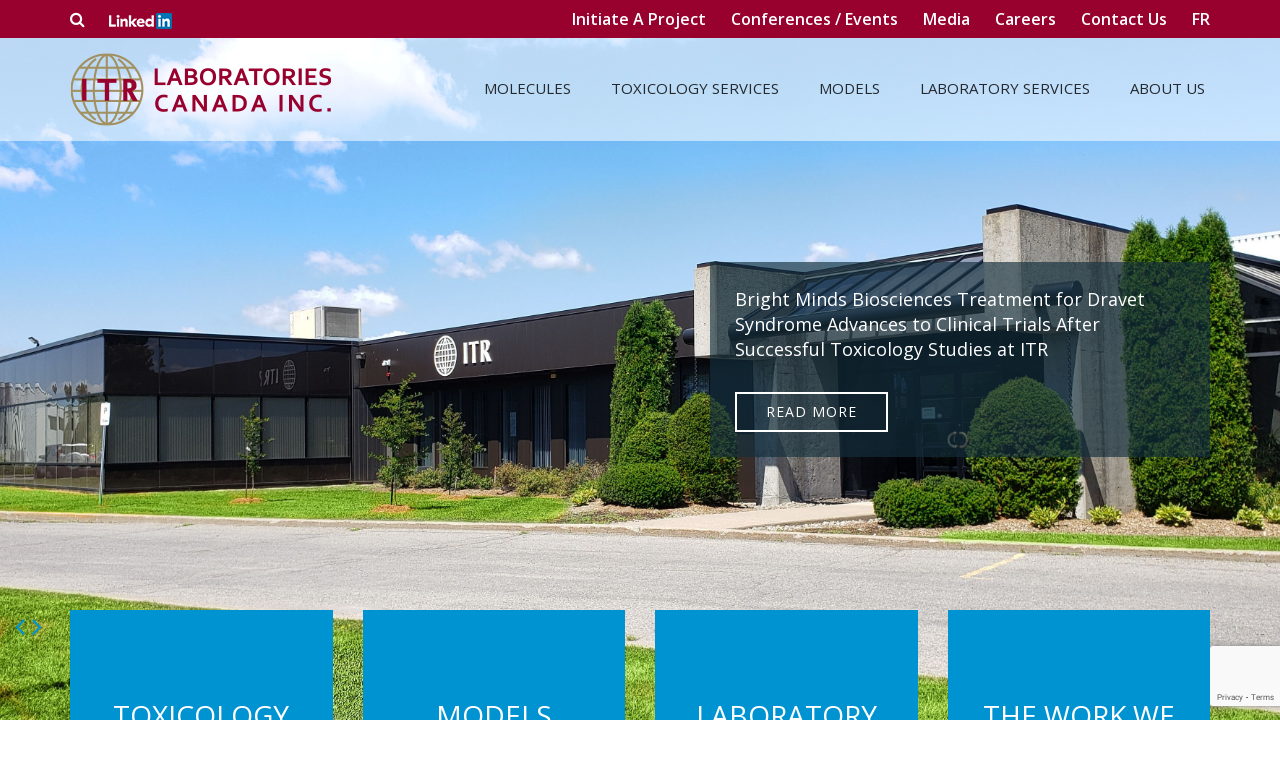

--- FILE ---
content_type: text/html; charset=UTF-8
request_url: https://www.itrlab.com/?redirect_to=https%3A%2F%2Fwww.itrlab.com%2Fdocumentation%2Fdocuments-for-cfia%2Fma-1-0-8-0-10-1-26-0%2F
body_size: 40602
content:
<!DOCTYPE html>
<html lang="en-US">
<head>
    <meta charset="UTF-8">
    <meta name="google-site-verification" content="ZGjyyaB6LhQbIuhh99NiBkzpFYzxq-wSzU8PT4dvyio" />
    <meta http-equiv="X-UA-Compatible" content="IE=edge">
    <meta name="viewport" content="width=device-width, initial-scale=1">
    <link rel="icon" href="https://www.itrlab.com/wp-content/uploads/2017/02/favicon.png">
    <!-- Bootstrap core CSS -->
    <link href="https://www.itrlab.com/wp-content/themes/itr-canada/css/bootstrap.min.css" rel="stylesheet">
    <!-- IE10 viewport hack for Surface/desktop Windows 8 bug -->
    <link href="https://www.itrlab.com/wp-content/themes/itr-canada/css/ie10-viewport-bug-workaround.css" rel="stylesheet">
    <!-- Custom styles for this template -->
    <link href="https://www.itrlab.com/wp-content/themes/itr-canada/css/custom.css" rel="stylesheet">
    <link href="https://www.itrlab.com/wp-content/themes/itr-canada/style.css" rel="stylesheet">
    <link href="https://www.itrlab.com/wp-content/themes/itr-canada/css/responsive.css" rel="stylesheet">
    <!-- Plugins -->
    <link href="https://www.itrlab.com/wp-content/themes/itr-canada/css/plugins.css" rel="stylesheet">
    <!-- Fonts -->
    <link href="https://fonts.googleapis.com/css?family=Open+Sans:300,400,600,700,800" rel="stylesheet">
    <link href="https://www.itrlab.com/wp-content/themes/itr-canada/fonts/font-awesome/css/font-awesome.min.css" rel="stylesheet">
    <!-- Just for debugging purposes. Don't actually copy these 2 lines! -->
    <!--[if lt IE 9]><script src="https://www.itrlab.com/wp-content/themes/itr-canada/js/ie8-responsive-file-warning.js"></script><![endif]-->
    <script src="https://www.itrlab.com/wp-content/themes/itr-canada/js/ie-emulation-modes-warning.js"></script>
    <!-- HTML5 shim and Respond.js for IE8 support of HTML5 elements and media queries -->
    <!--[if lt IE 9]>
    <script src="https://www.itrlab.com/wp-content/themes/itr-canada/js/html5shiv.min.js"></script>
    <script src="https://www.itrlab.com/wp-content/themes/itr-canada/js/respond.min.js"></script>
    <![endif]-->
    <title>Home - ITR Laboratories Canada Inc.</title>
<link rel="alternate" hreflang="fr" href="https://www.itrlab.com/fr/" />
<link rel="alternate" hreflang="en" href="https://www.itrlab.com" />

<!-- This site is optimized with the Yoast SEO plugin v11.8 - https://yoast.com/wordpress/plugins/seo/ -->
<link rel="canonical" href="https://www.itrlab.com/" />
<meta property="og:locale" content="en_US" />
<meta property="og:type" content="website" />
<meta property="og:title" content="Home - ITR Laboratories Canada Inc." />
<meta property="og:description" content="ITR (International Toxicology Research) Laboratories Canada, a contract research organization (CRO) located in Montreal, Quebec is a global service provider with over 30 years of experience. Every program is different and&hellip;" />
<meta property="og:url" content="https://www.itrlab.com/" />
<meta property="og:site_name" content="ITR Laboratories Canada Inc." />
<meta name="twitter:card" content="summary" />
<meta name="twitter:description" content="ITR (International Toxicology Research) Laboratories Canada, a contract research organization (CRO) located in Montreal, Quebec is a global service provider with over 30 years of experience. Every program is different and&hellip;" />
<meta name="twitter:title" content="Home - ITR Laboratories Canada Inc." />
<script type='application/ld+json' class='yoast-schema-graph yoast-schema-graph--main'>{"@context":"https://schema.org","@graph":[{"@type":"Organization","@id":"https://www.itrlab.com/#organization","name":"ITR Laboratories Canada Inc.","url":"https://www.itrlab.com/","sameAs":["https://ca.linkedin.com/company/itr-laboratories-canada-inc."],"logo":{"@type":"ImageObject","@id":"https://www.itrlab.com/#logo","url":false,"caption":"ITR Laboratories Canada Inc."},"image":{"@id":"https://www.itrlab.com/#logo"}},{"@type":"WebSite","@id":"https://www.itrlab.com/#website","url":"https://www.itrlab.com/","name":"ITR Laboratories Canada Inc.","publisher":{"@id":"https://www.itrlab.com/#organization"},"potentialAction":{"@type":"SearchAction","target":"https://www.itrlab.com/?s={search_term_string}","query-input":"required name=search_term_string"}},{"@type":"WebPage","@id":"https://www.itrlab.com/#webpage","url":"https://www.itrlab.com/","inLanguage":"en-US","name":"Home - ITR Laboratories Canada Inc.","isPartOf":{"@id":"https://www.itrlab.com/#website"},"about":{"@id":"https://www.itrlab.com/#organization"},"datePublished":"2017-02-15T06:05:56+00:00","dateModified":"2025-05-14T11:59:54+00:00"}]}</script>
<!-- / Yoast SEO plugin. -->

<link rel='dns-prefetch' href='//www.google.com' />
<link rel='dns-prefetch' href='//s.w.org' />
<link rel="alternate" type="application/rss+xml" title="ITR Laboratories Canada Inc. &raquo; Feed" href="https://www.itrlab.com/feed/" />
<link rel="alternate" type="application/rss+xml" title="ITR Laboratories Canada Inc. &raquo; Comments Feed" href="https://www.itrlab.com/comments/feed/" />
		<script type="text/javascript">
			window._wpemojiSettings = {"baseUrl":"https:\/\/s.w.org\/images\/core\/emoji\/12.0.0-1\/72x72\/","ext":".png","svgUrl":"https:\/\/s.w.org\/images\/core\/emoji\/12.0.0-1\/svg\/","svgExt":".svg","source":{"concatemoji":"https:\/\/www.itrlab.com\/wp-includes\/js\/wp-emoji-release.min.js?ver=5.2.5"}};
			!function(a,b,c){function d(a,b){var c=String.fromCharCode;l.clearRect(0,0,k.width,k.height),l.fillText(c.apply(this,a),0,0);var d=k.toDataURL();l.clearRect(0,0,k.width,k.height),l.fillText(c.apply(this,b),0,0);var e=k.toDataURL();return d===e}function e(a){var b;if(!l||!l.fillText)return!1;switch(l.textBaseline="top",l.font="600 32px Arial",a){case"flag":return!(b=d([55356,56826,55356,56819],[55356,56826,8203,55356,56819]))&&(b=d([55356,57332,56128,56423,56128,56418,56128,56421,56128,56430,56128,56423,56128,56447],[55356,57332,8203,56128,56423,8203,56128,56418,8203,56128,56421,8203,56128,56430,8203,56128,56423,8203,56128,56447]),!b);case"emoji":return b=d([55357,56424,55356,57342,8205,55358,56605,8205,55357,56424,55356,57340],[55357,56424,55356,57342,8203,55358,56605,8203,55357,56424,55356,57340]),!b}return!1}function f(a){var c=b.createElement("script");c.src=a,c.defer=c.type="text/javascript",b.getElementsByTagName("head")[0].appendChild(c)}var g,h,i,j,k=b.createElement("canvas"),l=k.getContext&&k.getContext("2d");for(j=Array("flag","emoji"),c.supports={everything:!0,everythingExceptFlag:!0},i=0;i<j.length;i++)c.supports[j[i]]=e(j[i]),c.supports.everything=c.supports.everything&&c.supports[j[i]],"flag"!==j[i]&&(c.supports.everythingExceptFlag=c.supports.everythingExceptFlag&&c.supports[j[i]]);c.supports.everythingExceptFlag=c.supports.everythingExceptFlag&&!c.supports.flag,c.DOMReady=!1,c.readyCallback=function(){c.DOMReady=!0},c.supports.everything||(h=function(){c.readyCallback()},b.addEventListener?(b.addEventListener("DOMContentLoaded",h,!1),a.addEventListener("load",h,!1)):(a.attachEvent("onload",h),b.attachEvent("onreadystatechange",function(){"complete"===b.readyState&&c.readyCallback()})),g=c.source||{},g.concatemoji?f(g.concatemoji):g.wpemoji&&g.twemoji&&(f(g.twemoji),f(g.wpemoji)))}(window,document,window._wpemojiSettings);
		</script>
		<style type="text/css">
img.wp-smiley,
img.emoji {
	display: inline !important;
	border: none !important;
	box-shadow: none !important;
	height: 1em !important;
	width: 1em !important;
	margin: 0 .07em !important;
	vertical-align: -0.1em !important;
	background: none !important;
	padding: 0 !important;
}
</style>
	<link rel='stylesheet' id='wp-block-library-css'  href='https://www.itrlab.com/wp-includes/css/dist/block-library/style.min.css' type='text/css' media='all' />
<link rel='stylesheet' id='svp_block_free-style-css-css'  href='https://www.itrlab.com/wp-content/plugins/super-video-player/admin/blocks/dist/blocks.style.build.css' type='text/css' media='all' />
<link rel='stylesheet' id='wp-components-css'  href='https://www.itrlab.com/wp-includes/css/dist/components/style.min.css' type='text/css' media='all' />
<link rel='stylesheet' id='wp-editor-font-css'  href='https://fonts.googleapis.com/css?family=Noto+Serif%3A400%2C400i%2C700%2C700i' type='text/css' media='all' />
<link rel='stylesheet' id='wp-block-editor-css'  href='https://www.itrlab.com/wp-includes/css/dist/block-editor/style.min.css' type='text/css' media='all' />
<link rel='stylesheet' id='wp-nux-css'  href='https://www.itrlab.com/wp-includes/css/dist/nux/style.min.css' type='text/css' media='all' />
<link rel='stylesheet' id='wp-editor-css'  href='https://www.itrlab.com/wp-includes/css/dist/editor/style.min.css' type='text/css' media='all' />
<link rel='stylesheet' id='algori_pdf_viewer-cgb-style-css-css'  href='https://www.itrlab.com/wp-content/plugins/algori-pdf-viewer-pro/dist/blocks.style.build.css' type='text/css' media='all' />
<link rel='stylesheet' id='svp-style-css'  href='https://www.itrlab.com/wp-content/plugins/super-video-player/public/css/player-style.css?ver=1.4.1' type='text/css' media='all' />
<link rel='stylesheet' id='contact-form-7-css'  href='https://www.itrlab.com/wp-content/plugins/contact-form-7/includes/css/styles.css?ver=5.1.4' type='text/css' media='all' />
<link rel='stylesheet' id='pdf-style-css'  href='https://www.itrlab.com/wp-content/plugins/pdf-poster-pro/public/css/pdf.css?ver=1.2' type='text/css' media='all' />
<link rel='stylesheet' id='ce_responsive-css'  href='https://www.itrlab.com/wp-content/plugins/simple-embed-code/css/video-container.min.css?ver=5.2.5' type='text/css' media='all' />
<link rel='stylesheet' id='wpml-legacy-horizontal-list-0-css'  href='//www.itrlab.com/wp-content/plugins/sitepress-multilingual-cms/templates/language-switchers/legacy-list-horizontal/style.css?ver=1' type='text/css' media='all' />
<script type='text/javascript' src='https://www.itrlab.com/wp-content/plugins/super-video-player/public/js/super-video.js?ver=1.4.1'></script>
<script type='text/javascript' src='https://www.itrlab.com/wp-includes/js/jquery/jquery.js?ver=1.12.4-wp'></script>
<script type='text/javascript' src='https://www.itrlab.com/wp-includes/js/jquery/jquery-migrate.min.js?ver=1.4.1'></script>
<script type='text/javascript' src='https://www.itrlab.com/wp-content/plugins/pdf-poster-pro/public/js/pdfjs.min.js?ver=1.2'></script>
<link rel='https://api.w.org/' href='https://www.itrlab.com/wp-json/' />
<link rel="EditURI" type="application/rsd+xml" title="RSD" href="https://www.itrlab.com/xmlrpc.php?rsd" />
<link rel="wlwmanifest" type="application/wlwmanifest+xml" href="https://www.itrlab.com/wp-includes/wlwmanifest.xml" /> 
<meta name="generator" content="WordPress 5.2.5" />
<link rel='shortlink' href='https://www.itrlab.com/' />
<link rel="alternate" type="application/json+oembed" href="https://www.itrlab.com/wp-json/oembed/1.0/embed?url=https%3A%2F%2Fwww.itrlab.com%2F" />
<link rel="alternate" type="text/xml+oembed" href="https://www.itrlab.com/wp-json/oembed/1.0/embed?url=https%3A%2F%2Fwww.itrlab.com%2F&#038;format=xml" />
<meta name="generator" content="WPML ver:4.2.2 stt:1,4;" />
<script id="wpcp_disable_selection" type="text/javascript">
//<![CDATA[
var image_save_msg='You Can Not Save images!';
	var no_menu_msg='Context Menu disabled!';
	var smessage = "Content is protected !!";

function disableEnterKey(e)
{
	var elemtype = e.target.tagName;
	
	elemtype = elemtype.toUpperCase();
	
	if (elemtype == "TEXT" || elemtype == "TEXTAREA" || elemtype == "INPUT" || elemtype == "PASSWORD" || elemtype == "SELECT" || elemtype == "OPTION" || elemtype == "EMBED")
	{
		elemtype = 'TEXT';
	}
	
	if (e.ctrlKey){
     var key;
     if(window.event)
          key = window.event.keyCode;     //IE
     else
          key = e.which;     //firefox (97)
    //if (key != 17) alert(key);
     if (elemtype!= 'TEXT' && (key == 97 || key == 65 || key == 67 || key == 99 || key == 88 || key == 120 || key == 26 || key == 85  || key == 86 || key == 83 || key == 43))
     {
          show_wpcp_message('You are not allowed to copy content or view source');
          return false;
     }else
     	return true;
     }
}

//////////////////////////////////////////////////////////////////////////////////////
function disable_copy(e)
{	
	var elemtype = e.target.tagName;
	
	elemtype = elemtype.toUpperCase();
	
	if (elemtype == "TEXT" || elemtype == "TEXTAREA" || elemtype == "INPUT" || elemtype == "PASSWORD" || elemtype == "SELECT" || elemtype == "OPTION" || elemtype == "EMBED")
	{
		elemtype = 'TEXT';
	}
	var isSafari = /Safari/.test(navigator.userAgent) && /Apple Computer/.test(navigator.vendor);
	
	var checker_IMG = '';
	if (elemtype == "IMG" && checker_IMG == 'checked' && e.detail >= 2) {show_wpcp_message(alertMsg_IMG);return false;}
	if (elemtype != "TEXT")
	{
		if (smessage !== "" && e.detail == 2)
			show_wpcp_message(smessage);
		
		if (isSafari)
			return true;
		else
			return false;
	}	
}

//////////////////////////////////////////////////////////////////////////////////////
function disable_copy_ie()
{
	var elemtype = window.event.srcElement.nodeName;
	elemtype = elemtype.toUpperCase();
	if (elemtype == "IMG") {show_wpcp_message(alertMsg_IMG);return false;}
	if (elemtype != "TEXT" && elemtype != "TEXTAREA" && elemtype != "INPUT" && elemtype != "PASSWORD" && elemtype != "SELECT" && elemtype != "OPTION" && elemtype != "EMBED")
	{
		return false;
	}
}	
function reEnable()
{
	return true;
}
document.onkeydown = disableEnterKey;
document.onselectstart = disable_copy_ie;
if(navigator.userAgent.indexOf('MSIE')==-1)
{
	document.onmousedown = disable_copy;
	document.onclick = reEnable;
}
function disableSelection(target)
{
    //For IE This code will work
    if (typeof target.onselectstart!="undefined")
    target.onselectstart = disable_copy_ie;
    
    //For Firefox This code will work
    else if (typeof target.style.MozUserSelect!="undefined")
    {target.style.MozUserSelect="none";}
    
    //All other  (ie: Opera) This code will work
    else
    target.onmousedown=function(){return false}
    target.style.cursor = "default";
}
//Calling the JS function directly just after body load
window.onload = function(){disableSelection(document.body);};
//]]>
</script>
	<script id="wpcp_disable_Right_Click" type="text/javascript">
	//<![CDATA[
	document.ondragstart = function() { return false;}
	/* ^^^^^^^^^^^^^^^^^^^^^^^^^^^^^^^^^^^^^^^^^^^^^^^^^^^^^^^^^^^^^^
	Disable context menu on images by GreenLava Version 1.0
	^^^^^^^^^^^^^^^^^^^^^^^^^^^^^^^^^^^^^^^^^^^^^^^^^^^^^^^^^^^^^^ */
	    function nocontext(e) {
	       return false;
	    }
	    document.oncontextmenu = nocontext;
	//]]>
	</script>
<style>
.unselectable
{
-moz-user-select:none;
-webkit-user-select:none;
cursor: default;
}
html
{
-webkit-touch-callout: none;
-webkit-user-select: none;
-khtml-user-select: none;
-moz-user-select: none;
-ms-user-select: none;
user-select: none;
-webkit-tap-highlight-color: rgba(0,0,0,0);
}
</style>
<script id="wpcp_css_disable_selection" type="text/javascript">
var e = document.getElementsByTagName('body')[0];
if(e)
{
	e.setAttribute('unselectable',on);
}
</script>

<!-- BEGIN ExactMetrics v5.3.8 Universal Analytics - https://exactmetrics.com/ -->
<script>
(function(i,s,o,g,r,a,m){i['GoogleAnalyticsObject']=r;i[r]=i[r]||function(){
	(i[r].q=i[r].q||[]).push(arguments)},i[r].l=1*new Date();a=s.createElement(o),
	m=s.getElementsByTagName(o)[0];a.async=1;a.src=g;m.parentNode.insertBefore(a,m)
})(window,document,'script','https://www.google-analytics.com/analytics.js','ga');
  ga('create', 'UA-16489457-1', 'auto');
  ga('send', 'pageview');
</script>
<!-- END ExactMetrics Universal Analytics -->
<link rel="alternate" type="application/rss+xml" title="RSS" href="https://www.itrlab.com/rsslatest.xml" />    <style type="text/css">
        .page-id-31 .content-img {
text-align: center;
}
.post-type-archive-events .menu-item-2883 a {
    color: #0094d2;
}    </style>
</head>
<body class="home page-template page-template-pge-home page-template-pge-home-php page page-id-7 unselectable">
<div class="header-holder">
    <!-- Floating Bar -->
    <div class="floating-bar" data-color="#98012e">
        <div class="container">
            <div class="social dropdown">
                <a href="#" data-toggle="dropdown" aria-haspopup="true" aria-expanded="false"><i class="fa fa-search"></i> </a>
                                    <a target="_blank" href="https://www.linkedin.com/company/itr-laboratories-canada-inc.">
                    	<img src="https://www.itrlab.com/wp-content/themes/itr-canada/images/linkedin.png" alt="Linkedin" />
                    </a>                    
                                <div class="dropdown-menu search-top" aria-labelledby="dLabel">
                    <form method="get" action="https://www.itrlab.com/">
                        <input type="search" name="s" placeholder="Search here" required />
                    </form>
                </div>
            </div>
            <div class="top-nav">
                <button type="button" class="navbar-toggle collapsed" data-toggle="collapse" data-target="#top-navbar" aria-expanded="false" aria-controls="top-navbar">
                    <span class="sr-only">Toggle navigation</span>
                    <span class="icon-bar"></span>
                    <span class="icon-bar"></span>
                    <span class="icon-bar"></span>
                </button>
                <ul id="top-navbar">
                    <li id="menu-item-189" class="menu-item menu-item-type-post_type menu-item-object-page menu-item-189"><a href="https://www.itrlab.com/initiate-a-project/">Initiate A Project</a></li>
<li id="menu-item-188" class="menu-item menu-item-type-post_type menu-item-object-page menu-item-188"><a href="https://www.itrlab.com/events/">Conferences / Events</a></li>
<li id="menu-item-192" class="menu-item menu-item-type-taxonomy menu-item-object-category menu-item-has-children menu-item-192"><a href="https://www.itrlab.com/category/publication-news/">Media</a>
<ul class="sub-menu">
	<li id="menu-item-317" class="menu-item menu-item-type-taxonomy menu-item-object-category menu-item-317"><a href="https://www.itrlab.com/category/news/">News</a></li>
</ul>
</li>
<li id="menu-item-190" class="menu-item menu-item-type-post_type menu-item-object-page menu-item-190"><a href="https://www.itrlab.com/careers/">Careers</a></li>
<li id="menu-item-191" class="menu-item menu-item-type-post_type menu-item-object-page menu-item-191"><a href="https://www.itrlab.com/contact-us/">Contact Us</a></li>
                    <li><a href="https://www.itrlab.com/fr/">fr</a><span>en</span></li>
                </ul>
            </div>
        </div>
    </div>
    <!-- Static navbar -->
    <nav class="navbar navbar-default navbar-static-top">
        <div class="container">
            <div class="navbar-header">
                <button type="button" class="navbar-toggle collapsed" data-toggle="collapse" data-target="#navbar" aria-expanded="false" aria-controls="navbar">
                    <span class="sr-only">Toggle navigation</span>
                    <span class="icon-bar"></span>
                    <span class="icon-bar"></span>
                    <span class="icon-bar"></span>
                </button>
                <a href="https://www.itrlab.com/" class="navbar-brand">
                                            <img src="https://www.itrlab.com/wp-content/uploads/2017/02/logo.png" alt="ITR Laboratories Canada Inc." />
                                    </a>
            </div>
            <div id="navbar" class="navbar-collapse collapse">
                <ul class="nav navbar-nav navbar-right">
                    <li id="menu-item-166" class="menu-item menu-item-type-post_type menu-item-object-page menu-item-has-children menu-item-166"><a href="https://www.itrlab.com/molecules/">Molecules</a>
<ul class="sub-menu">
	<li id="menu-item-170" class="menu-item menu-item-type-post_type menu-item-object-page menu-item-170"><a href="https://www.itrlab.com/molecules/small-molecules/">Small Molecules</a></li>
	<li id="menu-item-168" class="menu-item menu-item-type-post_type menu-item-object-page menu-item-168"><a href="https://www.itrlab.com/molecules/biologics/">Biologics</a></li>
	<li id="menu-item-169" class="menu-item menu-item-type-post_type menu-item-object-page menu-item-169"><a href="https://www.itrlab.com/molecules/natural-products/">Natural Health Products</a></li>
	<li id="menu-item-167" class="menu-item menu-item-type-post_type menu-item-object-page menu-item-167"><a href="https://www.itrlab.com/molecules/agrochemicals-biocides-and-chemicals/">Chemicals</a></li>
	<li id="menu-item-171" class="menu-item menu-item-type-post_type menu-item-object-page menu-item-171"><a href="https://www.itrlab.com/molecules/vaccines/">Vaccines</a></li>
</ul>
</li>
<li id="menu-item-172" class="menu-item menu-item-type-post_type menu-item-object-page menu-item-has-children menu-item-172"><a href="https://www.itrlab.com/toxicology-services/">Toxicology Services</a>
<ul class="sub-menu">
	<li id="menu-item-176" class="menu-item menu-item-type-post_type menu-item-object-page menu-item-176"><a href="https://www.itrlab.com/toxicology-services/route-of-administration/">Route Of Administration</a></li>
	<li id="menu-item-173" class="menu-item menu-item-type-post_type menu-item-object-page menu-item-173"><a href="https://www.itrlab.com/toxicology-services/duration/">Duration</a></li>
	<li id="menu-item-178" class="menu-item menu-item-type-post_type menu-item-object-page menu-item-178"><a href="https://www.itrlab.com/toxicology-services/species/">Species</a></li>
	<li id="menu-item-174" class="menu-item menu-item-type-post_type menu-item-object-page menu-item-174"><a href="https://www.itrlab.com/toxicology-services/genetic/">Genetic</a></li>
	<li id="menu-item-177" class="menu-item menu-item-type-post_type menu-item-object-page menu-item-177"><a href="https://www.itrlab.com/toxicology-services/safety-pharmacology/">Safety Pharmacology</a></li>
	<li id="menu-item-175" class="menu-item menu-item-type-post_type menu-item-object-page menu-item-175"><a href="https://www.itrlab.com/toxicology-services/immunotoxicology/">Immunotoxicology</a></li>
</ul>
</li>
<li id="menu-item-179" class="menu-item menu-item-type-post_type menu-item-object-page menu-item-179"><a href="https://www.itrlab.com/models/">Models</a></li>
<li id="menu-item-180" class="menu-item menu-item-type-post_type menu-item-object-page menu-item-has-children menu-item-180"><a href="https://www.itrlab.com/laboratory-services/">Laboratory Services</a>
<ul class="sub-menu">
	<li id="menu-item-181" class="menu-item menu-item-type-post_type menu-item-object-page menu-item-181"><a href="https://www.itrlab.com/laboratory-services/analytical/">Analytical</a></li>
	<li id="menu-item-182" class="menu-item menu-item-type-post_type menu-item-object-page menu-item-182"><a href="https://www.itrlab.com/laboratory-services/bio-analytical/">Bio-Analytical</a></li>
	<li id="menu-item-183" class="menu-item menu-item-type-post_type menu-item-object-page menu-item-183"><a href="https://www.itrlab.com/laboratory-services/biomarkers/">Biomarkers</a></li>
	<li id="menu-item-184" class="menu-item menu-item-type-post_type menu-item-object-page menu-item-184"><a href="https://www.itrlab.com/laboratory-services/other-services/">Other Services</a></li>
</ul>
</li>
<li id="menu-item-306" class="menu-item menu-item-type-post_type menu-item-object-page menu-item-has-children menu-item-306"><a href="https://www.itrlab.com/about-us/">About Us</a>
<ul class="sub-menu">
	<li id="menu-item-187" class="menu-item menu-item-type-post_type menu-item-object-page menu-item-187"><a href="https://www.itrlab.com/about-us/facility/">Facility</a></li>
	<li id="menu-item-186" class="menu-item menu-item-type-post_type menu-item-object-page menu-item-186"><a href="https://www.itrlab.com/about-us/animal-welfare/">Animal Welfare</a></li>
</ul>
</li>
                </ul>
            </div><!--/.nav-collapse -->
        </div>
    </nav>
</div>
<!-- Home Slider -->
<section class="home-carousel">
	<div id="carousel-example-generic" class="carousel slide" data-ride="carousel">
    	<div class="carousel-inner" role="listbox">
			            	<div class="item data-image active" data-image="https://www.itrlab.com/wp-content/uploads/2022/05/ITR-Building-New.jpg">
                	<div class="slider-overlay">
                        <div class="container middle">
                            <div>
                                <div class="caption-holder">
                                                                            <p>Bright Minds Biosciences Treatment for Dravet Syndrome Advances to Clinical Trials After Successful Toxicology Studies at ITR</p>
                                                                            <a href="https://dravetsyndromenews.com/2022/04/19/preclinical-results-bmb-101-oral-therapy-pave-way-human-trial-2022/" class="btn">READ MORE</a>
                                                                    </div>
                            </div>
                        </div>
                    </div>
                </div>
                        	<div class="item data-image" data-image="https://www.itrlab.com/wp-content/uploads/2022/10/Monkey-Paw-on-Hand-1920x1080.jpg">
                	<div class="slider-overlay">
                        <div class="container middle">
                            <div>
                                <div class="caption-holder">
                                                                            <p>In the wake of the global shortage of non-human primates resulting from the COVID-19 pandemic, the FDA has released updated guidance for sponsors of nonclinical research de-emphasizing the use of monkeys for small and large molecules.</p>
                                                                            <a href="https://www.fda.gov/media/155950/download" class="btn">READ MORE</a>
                                                                    </div>
                            </div>
                        </div>
                    </div>
                </div>
                    </div>
        <!-- Arrows -->
        <div class="carousel-arr">
        	<a class="left" href="#carousel-example-generic" role="button" data-slide="prev">
            	<i class="fa fa-angle-left"></i>
            </a>
            <a class="right" href="#carousel-example-generic" role="button" data-slide="next">
          		<i class="fa fa-angle-right"></i>
            </a>
        </div>
    </div>
</section>
        <!-- 3 Boxes -->
        <section class="threeBoxes">
            <div class="container">
                <div class="row">
                                            <div class="col-md-3">
                            <div class="individual-box">
                                                                <div class="box-body">
                                                                            <h2>TOXICOLOGY</h2>
                                                                            <p>To meet our clients’ toxicology needs, ITR Laboratories Canada provides services from single dose/acute designs through to carcinogenicity.</p>
                                                                        <div class="btn-holder">
										                                            <a href="http://www.itrlab.com/toxicology-services/" class="btn">LEARN MORE</a>
                                                                            </div>
                                </div>
                            </div>
                        </div>
                                                <div class="col-md-3">
                            <div class="individual-box">
                                                                <div class="box-body">
                                                                            <h2>MODELS</h2>
                                                                            <p>We have subsequently performed ITR-sponsored method development studies which gave acceptable and repeatable results.</p>
                                                                        <div class="btn-holder">
										                                            <a href="http://www.itrlab.com/models/" class="btn">LEARN MORE</a>
                                                                            </div>
                                </div>
                            </div>
                        </div>
                                                <div class="col-md-3">
                            <div class="individual-box">
                                                                <div class="box-body">
                                                                            <h2>LABORATORY SERVICES</h2>
                                                                            <p>We have established a team of highly trained scientists, state-of-the-art facilities and instrumentation to better serve our clients.</p>
                                                                        <div class="btn-holder">
										                                            <a href="http://www.itrlab.com/laboratory-services/" class="btn">LEARN MORE</a>
                                                                            </div>
                                </div>
                            </div>
                        </div>
                                                <div class="col-md-3">
                            <div class="individual-box">
                                                                <div class="box-body">
                                                                            <h2>The work we do saves lives!</h2>
                                                                            <p>The "Magic" that Saved Jimmy Kimmel’s Son Made Possible by Animal Research.</p>
                                                                        <div class="btn-holder">
										                                            <a href="https://fbresearch.org/animal-research-helped-jimmy-kimmels-son/" class="btn">LEARN MORE</a>
                                                                            </div>
                                </div>
                            </div>
                        </div>
                                                <div class="clearfix"></div>
                                    </div>
            </div>
        </section>
        <!-- About Us -->
    <section class="padding-top-0">
        <div class="container">
                        <div class="title">
                <h1>about us</h1>
            </div>
                        <div class="row">
                <div class="col-md-7">
                    <div class="content-box">
                        <p><strong class="color-blue">ITR</strong> (International Toxicology Research) <strong class="color-blue">Laboratories Canada,</strong> a contract research organization (CRO) located in Montreal, Quebec is a global service provider with over 30 years of experience. Every program is different and every project requires a well thought out solution to ensure success. We take the lead in providing specialized services in efficacy, toxicology and laboratory services for all types of molecules and we believe in creating a working partnership with our clients to attain our objective. Our preclinical research programs are conducted in our state of the art facility by a team of experienced and well-trained technicians and scientists to help maximize the value of your research investment.</p>
<div class="space10"></div>
<p><span class="color-blue">START TODAY</span> and get it right the first time with ITR Laboratories Canada, your Dedicated Partner in Drug Safety!</p>
                    </div>
                </div>
                            </div>
        </div>
    </section>
    <!-- Initiate Projects -->
    <section data-color="#515151" class="padding-bottom-0">
        <div class="container">
                            <div class="title white">
                    <h1>INITIATE A PROJECT</h1>
                </div>
                        <div class="row initiate-form">
                [wysija_form id="1"]                <!-- Line -->
                <div class="col-md-12">
                    <hr/>
                </div>
            </div>
        </div>
    </section>
<!-- Footer -->
<section class="footer" data-color="#515151">
    <div class="container">
        <div class="row relative">
            <div class="col-md-6">
                <p>Copyright © 2025 ITR Canada. Tous droits réservés | Copyright © 2025 ITR Canada. All rights reserved</p>
            </div>
            <div class="col-md-6">
                <ul class="footer-menu">
                    <li id="menu-item-193" class="menu-item menu-item-type-post_type menu-item-object-page menu-item-193"><a href="https://www.itrlab.com/contact-us/">Contact Us</a></li>
<li id="menu-item-194" class="menu-item menu-item-type-post_type menu-item-object-page menu-item-194"><a href="https://www.itrlab.com/terms-of-service/">Terms Of Service</a></li>
<li id="menu-item-195" class="menu-item menu-item-type-post_type menu-item-object-page menu-item-195"><a href="https://www.itrlab.com/privacy-policy/">Privacy Policy</a></li>
<li id="menu-item-196" class="menu-item menu-item-type-post_type menu-item-object-page menu-item-196"><a href="https://www.itrlab.com/about-us/animal-welfare/">Animal Welfare</a></li>
                </ul>
            </div>
            <!-- Top Link -->
            <a href="#" class="scroll-top">
                <i class="fa fa-angle-up"></i>
            </a>
        </div>
    </div>
</section>
<!-- Bootstrap core JavaScript
================================================== -->
<!-- Placed at the end of the document so the pages load faster -->
<script src="https://www.itrlab.com/wp-content/themes/itr-canada/js/jquery.min.js"></script>
<script src="https://www.itrlab.com/wp-content/themes/itr-canada/js/bootstrap.min.js"></script>
<!-- IE10 viewport hack for Surface/desktop Windows 8 bug -->
<script src="https://www.itrlab.com/wp-content/themes/itr-canada/js/ie10-viewport-bug-workaround.js"></script>
<!-- Plugins -->
<script src="https://www.itrlab.com/wp-content/themes/itr-canada/js/plugins.js"></script>
<!-- Custom -->
<script src="https://www.itrlab.com/wp-content/themes/itr-canada/js/custom.js"></script>
    <script type="text/javascript">
        var vegas_slides = jQuery(".slider-holder");
        vegas_slides.vegas({
            slides: [
                                { src: "1" },
                                { src: "1" },
                            ],
            autoplay : true
        });
    </script>
<script type="text/javascript">
    jQuery(document).ready(function () {
            });
</script>
	<div id="wpcp-error-message" class="msgmsg-box-wpcp warning-wpcp hideme"><span>error: </span>Content is protected !!</div>
	<script>
	var timeout_result;
	function show_wpcp_message(smessage)
	{
		if (smessage !== "")
			{
			var smessage_text = '<span>Alert: </span>'+smessage;
			document.getElementById("wpcp-error-message").innerHTML = smessage_text;
			document.getElementById("wpcp-error-message").className = "msgmsg-box-wpcp warning-wpcp showme";
			clearTimeout(timeout_result);
			timeout_result = setTimeout(hide_message, 3000);
			}
	}
	function hide_message()
	{
		document.getElementById("wpcp-error-message").className = "msgmsg-box-wpcp warning-wpcp hideme";
	}
	</script>
		<style>
	@media print {
	body * {display: none !important;}
		body:after {
		content: "You are not allowed to print preview this page, Thank you"; }
	}
	</style>
		<style type="text/css">
	#wpcp-error-message {
	    direction: ltr;
	    text-align: center;
	    transition: opacity 900ms ease 0s;
	    z-index: 99999999;
	}
	.hideme {
    	opacity:0;
    	visibility: hidden;
	}
	.showme {
    	opacity:1;
    	visibility: visible;
	}
	.msgmsg-box-wpcp {
		border-radius: 10px;
		color: #555;
		font-family: Tahoma;
		font-size: 11px;
		margin: 10px;
		padding: 10px 36px;
		position: fixed;
		width: 255px;
		top: 50%;
  		left: 50%;
  		margin-top: -10px;
  		margin-left: -130px;
  		-webkit-box-shadow: 0px 0px 34px 2px rgba(242,191,191,1);
		-moz-box-shadow: 0px 0px 34px 2px rgba(242,191,191,1);
		box-shadow: 0px 0px 34px 2px rgba(242,191,191,1);
	}
	.msgmsg-box-wpcp span {
		font-weight:bold;
		text-transform:uppercase;
	}
	.error-wpcp {		background:#ffecec url('https://www.itrlab.com/wp-content/plugins/wp-content-copy-protector/images/error.png') no-repeat 10px 50%;
		border:1px solid #f5aca6;
	}
	.success {
		background:#e9ffd9 url('https://www.itrlab.com/wp-content/plugins/wp-content-copy-protector/images/success.png') no-repeat 10px 50%;
		border:1px solid #a6ca8a;
	}
	.warning-wpcp {
		background:#ffecec url('https://www.itrlab.com/wp-content/plugins/wp-content-copy-protector/images/warning.png') no-repeat 10px 50%;
		border:1px solid #f5aca6;
	}
	.notice {
		background:#e3f7fc url('https://www.itrlab.com/wp-content/plugins/wp-content-copy-protector/images/notice.png') no-repeat 10px 50%;
		border:1px solid #8ed9f6;
	}
    </style>
<script type='text/javascript' src='https://www.itrlab.com/wp-content/plugins/super-video-player/admin/blocks/block-script.js?ver=1.4.1'></script>
<script type='text/javascript'>
/* <![CDATA[ */
var wpcf7 = {"apiSettings":{"root":"https:\/\/www.itrlab.com\/wp-json\/contact-form-7\/v1","namespace":"contact-form-7\/v1"}};
/* ]]> */
</script>
<script type='text/javascript' src='https://www.itrlab.com/wp-content/plugins/contact-form-7/includes/js/scripts.js?ver=5.1.4'></script>
<script type='text/javascript' src='https://www.google.com/recaptcha/api.js?render=6Lc4woMUAAAAAIw8uCr6ME7Q1U0WB5t6VxgCK4dn&#038;ver=3.0'></script>
<script type='text/javascript' src='https://www.itrlab.com/wp-includes/js/wp-embed.min.js?ver=5.2.5'></script>
<script type="text/javascript">
( function( grecaptcha, sitekey, actions ) {

	var wpcf7recaptcha = {

		execute: function( action ) {
			grecaptcha.execute(
				sitekey,
				{ action: action }
			).then( function( token ) {
				var forms = document.getElementsByTagName( 'form' );

				for ( var i = 0; i < forms.length; i++ ) {
					var fields = forms[ i ].getElementsByTagName( 'input' );

					for ( var j = 0; j < fields.length; j++ ) {
						var field = fields[ j ];

						if ( 'g-recaptcha-response' === field.getAttribute( 'name' ) ) {
							field.setAttribute( 'value', token );
							break;
						}
					}
				}
			} );
		},

		executeOnHomepage: function() {
			wpcf7recaptcha.execute( actions[ 'homepage' ] );
		},

		executeOnContactform: function() {
			wpcf7recaptcha.execute( actions[ 'contactform' ] );
		},

	};

	grecaptcha.ready(
		wpcf7recaptcha.executeOnHomepage
	);

	document.addEventListener( 'change',
		wpcf7recaptcha.executeOnContactform, false
	);

	document.addEventListener( 'wpcf7submit',
		wpcf7recaptcha.executeOnHomepage, false
	);

} )(
	grecaptcha,
	'6Lc4woMUAAAAAIw8uCr6ME7Q1U0WB5t6VxgCK4dn',
	{"homepage":"homepage","contactform":"contactform"}
);
</script>
<script type="text/javascript">
    </script>


<script>
function changeColumnsWidth()
{
var e=document.getElementsByClassName("col-md-5")[0];
e.classList.remove("col-md-5");
e.classList.add("col-md-1");
e=document.getElementsByClassName("col-md-7")[0];
e.classList.remove("col-md-7");
e.add("col-md-11");
}
function myFunction() { 
  var txt; 
  if (confirm("Press a button!")) { 
    txt = "You pressed OK!"; 
  } else { 
    txt = "You pressed Cancel!"; 
  } 
  document.getElementById("demo").innerHTML = txt; 
} 
	
	var url = new URLSearchParams(window.location.search);
var c = url.get("p");
	var post=url.get("post");
	var preview_id=url.get("preview_id");
console.log(c);
	if ((c!=null && c=="13417") ||(post!=null && post=="9328")||(preview_id!=null && preview_id=="13084"))
		{
			changeColumnsWidth();
		}
</script>
</body>
</html>


--- FILE ---
content_type: text/html; charset=utf-8
request_url: https://www.google.com/recaptcha/api2/anchor?ar=1&k=6Lc4woMUAAAAAIw8uCr6ME7Q1U0WB5t6VxgCK4dn&co=aHR0cHM6Ly93d3cuaXRybGFiLmNvbTo0NDM.&hl=en&v=TkacYOdEJbdB_JjX802TMer9&size=invisible&anchor-ms=20000&execute-ms=15000&cb=pok7x5qi8tqb
body_size: 46342
content:
<!DOCTYPE HTML><html dir="ltr" lang="en"><head><meta http-equiv="Content-Type" content="text/html; charset=UTF-8">
<meta http-equiv="X-UA-Compatible" content="IE=edge">
<title>reCAPTCHA</title>
<style type="text/css">
/* cyrillic-ext */
@font-face {
  font-family: 'Roboto';
  font-style: normal;
  font-weight: 400;
  src: url(//fonts.gstatic.com/s/roboto/v18/KFOmCnqEu92Fr1Mu72xKKTU1Kvnz.woff2) format('woff2');
  unicode-range: U+0460-052F, U+1C80-1C8A, U+20B4, U+2DE0-2DFF, U+A640-A69F, U+FE2E-FE2F;
}
/* cyrillic */
@font-face {
  font-family: 'Roboto';
  font-style: normal;
  font-weight: 400;
  src: url(//fonts.gstatic.com/s/roboto/v18/KFOmCnqEu92Fr1Mu5mxKKTU1Kvnz.woff2) format('woff2');
  unicode-range: U+0301, U+0400-045F, U+0490-0491, U+04B0-04B1, U+2116;
}
/* greek-ext */
@font-face {
  font-family: 'Roboto';
  font-style: normal;
  font-weight: 400;
  src: url(//fonts.gstatic.com/s/roboto/v18/KFOmCnqEu92Fr1Mu7mxKKTU1Kvnz.woff2) format('woff2');
  unicode-range: U+1F00-1FFF;
}
/* greek */
@font-face {
  font-family: 'Roboto';
  font-style: normal;
  font-weight: 400;
  src: url(//fonts.gstatic.com/s/roboto/v18/KFOmCnqEu92Fr1Mu4WxKKTU1Kvnz.woff2) format('woff2');
  unicode-range: U+0370-0377, U+037A-037F, U+0384-038A, U+038C, U+038E-03A1, U+03A3-03FF;
}
/* vietnamese */
@font-face {
  font-family: 'Roboto';
  font-style: normal;
  font-weight: 400;
  src: url(//fonts.gstatic.com/s/roboto/v18/KFOmCnqEu92Fr1Mu7WxKKTU1Kvnz.woff2) format('woff2');
  unicode-range: U+0102-0103, U+0110-0111, U+0128-0129, U+0168-0169, U+01A0-01A1, U+01AF-01B0, U+0300-0301, U+0303-0304, U+0308-0309, U+0323, U+0329, U+1EA0-1EF9, U+20AB;
}
/* latin-ext */
@font-face {
  font-family: 'Roboto';
  font-style: normal;
  font-weight: 400;
  src: url(//fonts.gstatic.com/s/roboto/v18/KFOmCnqEu92Fr1Mu7GxKKTU1Kvnz.woff2) format('woff2');
  unicode-range: U+0100-02BA, U+02BD-02C5, U+02C7-02CC, U+02CE-02D7, U+02DD-02FF, U+0304, U+0308, U+0329, U+1D00-1DBF, U+1E00-1E9F, U+1EF2-1EFF, U+2020, U+20A0-20AB, U+20AD-20C0, U+2113, U+2C60-2C7F, U+A720-A7FF;
}
/* latin */
@font-face {
  font-family: 'Roboto';
  font-style: normal;
  font-weight: 400;
  src: url(//fonts.gstatic.com/s/roboto/v18/KFOmCnqEu92Fr1Mu4mxKKTU1Kg.woff2) format('woff2');
  unicode-range: U+0000-00FF, U+0131, U+0152-0153, U+02BB-02BC, U+02C6, U+02DA, U+02DC, U+0304, U+0308, U+0329, U+2000-206F, U+20AC, U+2122, U+2191, U+2193, U+2212, U+2215, U+FEFF, U+FFFD;
}
/* cyrillic-ext */
@font-face {
  font-family: 'Roboto';
  font-style: normal;
  font-weight: 500;
  src: url(//fonts.gstatic.com/s/roboto/v18/KFOlCnqEu92Fr1MmEU9fCRc4AMP6lbBP.woff2) format('woff2');
  unicode-range: U+0460-052F, U+1C80-1C8A, U+20B4, U+2DE0-2DFF, U+A640-A69F, U+FE2E-FE2F;
}
/* cyrillic */
@font-face {
  font-family: 'Roboto';
  font-style: normal;
  font-weight: 500;
  src: url(//fonts.gstatic.com/s/roboto/v18/KFOlCnqEu92Fr1MmEU9fABc4AMP6lbBP.woff2) format('woff2');
  unicode-range: U+0301, U+0400-045F, U+0490-0491, U+04B0-04B1, U+2116;
}
/* greek-ext */
@font-face {
  font-family: 'Roboto';
  font-style: normal;
  font-weight: 500;
  src: url(//fonts.gstatic.com/s/roboto/v18/KFOlCnqEu92Fr1MmEU9fCBc4AMP6lbBP.woff2) format('woff2');
  unicode-range: U+1F00-1FFF;
}
/* greek */
@font-face {
  font-family: 'Roboto';
  font-style: normal;
  font-weight: 500;
  src: url(//fonts.gstatic.com/s/roboto/v18/KFOlCnqEu92Fr1MmEU9fBxc4AMP6lbBP.woff2) format('woff2');
  unicode-range: U+0370-0377, U+037A-037F, U+0384-038A, U+038C, U+038E-03A1, U+03A3-03FF;
}
/* vietnamese */
@font-face {
  font-family: 'Roboto';
  font-style: normal;
  font-weight: 500;
  src: url(//fonts.gstatic.com/s/roboto/v18/KFOlCnqEu92Fr1MmEU9fCxc4AMP6lbBP.woff2) format('woff2');
  unicode-range: U+0102-0103, U+0110-0111, U+0128-0129, U+0168-0169, U+01A0-01A1, U+01AF-01B0, U+0300-0301, U+0303-0304, U+0308-0309, U+0323, U+0329, U+1EA0-1EF9, U+20AB;
}
/* latin-ext */
@font-face {
  font-family: 'Roboto';
  font-style: normal;
  font-weight: 500;
  src: url(//fonts.gstatic.com/s/roboto/v18/KFOlCnqEu92Fr1MmEU9fChc4AMP6lbBP.woff2) format('woff2');
  unicode-range: U+0100-02BA, U+02BD-02C5, U+02C7-02CC, U+02CE-02D7, U+02DD-02FF, U+0304, U+0308, U+0329, U+1D00-1DBF, U+1E00-1E9F, U+1EF2-1EFF, U+2020, U+20A0-20AB, U+20AD-20C0, U+2113, U+2C60-2C7F, U+A720-A7FF;
}
/* latin */
@font-face {
  font-family: 'Roboto';
  font-style: normal;
  font-weight: 500;
  src: url(//fonts.gstatic.com/s/roboto/v18/KFOlCnqEu92Fr1MmEU9fBBc4AMP6lQ.woff2) format('woff2');
  unicode-range: U+0000-00FF, U+0131, U+0152-0153, U+02BB-02BC, U+02C6, U+02DA, U+02DC, U+0304, U+0308, U+0329, U+2000-206F, U+20AC, U+2122, U+2191, U+2193, U+2212, U+2215, U+FEFF, U+FFFD;
}
/* cyrillic-ext */
@font-face {
  font-family: 'Roboto';
  font-style: normal;
  font-weight: 900;
  src: url(//fonts.gstatic.com/s/roboto/v18/KFOlCnqEu92Fr1MmYUtfCRc4AMP6lbBP.woff2) format('woff2');
  unicode-range: U+0460-052F, U+1C80-1C8A, U+20B4, U+2DE0-2DFF, U+A640-A69F, U+FE2E-FE2F;
}
/* cyrillic */
@font-face {
  font-family: 'Roboto';
  font-style: normal;
  font-weight: 900;
  src: url(//fonts.gstatic.com/s/roboto/v18/KFOlCnqEu92Fr1MmYUtfABc4AMP6lbBP.woff2) format('woff2');
  unicode-range: U+0301, U+0400-045F, U+0490-0491, U+04B0-04B1, U+2116;
}
/* greek-ext */
@font-face {
  font-family: 'Roboto';
  font-style: normal;
  font-weight: 900;
  src: url(//fonts.gstatic.com/s/roboto/v18/KFOlCnqEu92Fr1MmYUtfCBc4AMP6lbBP.woff2) format('woff2');
  unicode-range: U+1F00-1FFF;
}
/* greek */
@font-face {
  font-family: 'Roboto';
  font-style: normal;
  font-weight: 900;
  src: url(//fonts.gstatic.com/s/roboto/v18/KFOlCnqEu92Fr1MmYUtfBxc4AMP6lbBP.woff2) format('woff2');
  unicode-range: U+0370-0377, U+037A-037F, U+0384-038A, U+038C, U+038E-03A1, U+03A3-03FF;
}
/* vietnamese */
@font-face {
  font-family: 'Roboto';
  font-style: normal;
  font-weight: 900;
  src: url(//fonts.gstatic.com/s/roboto/v18/KFOlCnqEu92Fr1MmYUtfCxc4AMP6lbBP.woff2) format('woff2');
  unicode-range: U+0102-0103, U+0110-0111, U+0128-0129, U+0168-0169, U+01A0-01A1, U+01AF-01B0, U+0300-0301, U+0303-0304, U+0308-0309, U+0323, U+0329, U+1EA0-1EF9, U+20AB;
}
/* latin-ext */
@font-face {
  font-family: 'Roboto';
  font-style: normal;
  font-weight: 900;
  src: url(//fonts.gstatic.com/s/roboto/v18/KFOlCnqEu92Fr1MmYUtfChc4AMP6lbBP.woff2) format('woff2');
  unicode-range: U+0100-02BA, U+02BD-02C5, U+02C7-02CC, U+02CE-02D7, U+02DD-02FF, U+0304, U+0308, U+0329, U+1D00-1DBF, U+1E00-1E9F, U+1EF2-1EFF, U+2020, U+20A0-20AB, U+20AD-20C0, U+2113, U+2C60-2C7F, U+A720-A7FF;
}
/* latin */
@font-face {
  font-family: 'Roboto';
  font-style: normal;
  font-weight: 900;
  src: url(//fonts.gstatic.com/s/roboto/v18/KFOlCnqEu92Fr1MmYUtfBBc4AMP6lQ.woff2) format('woff2');
  unicode-range: U+0000-00FF, U+0131, U+0152-0153, U+02BB-02BC, U+02C6, U+02DA, U+02DC, U+0304, U+0308, U+0329, U+2000-206F, U+20AC, U+2122, U+2191, U+2193, U+2212, U+2215, U+FEFF, U+FFFD;
}

</style>
<link rel="stylesheet" type="text/css" href="https://www.gstatic.com/recaptcha/releases/TkacYOdEJbdB_JjX802TMer9/styles__ltr.css">
<script nonce="HL9mDd4jzJWT98Od0vOsyA" type="text/javascript">window['__recaptcha_api'] = 'https://www.google.com/recaptcha/api2/';</script>
<script type="text/javascript" src="https://www.gstatic.com/recaptcha/releases/TkacYOdEJbdB_JjX802TMer9/recaptcha__en.js" nonce="HL9mDd4jzJWT98Od0vOsyA">
      
    </script></head>
<body><div id="rc-anchor-alert" class="rc-anchor-alert"></div>
<input type="hidden" id="recaptcha-token" value="[base64]">
<script type="text/javascript" nonce="HL9mDd4jzJWT98Od0vOsyA">
      recaptcha.anchor.Main.init("[\x22ainput\x22,[\x22bgdata\x22,\x22\x22,\[base64]/SFtmKytdPWc6KGc8MjA0OD9IW2YrK109Zz4+NnwxOTI6KChnJjY0NTEyKT09NTUyOTYmJnYrMTxMLmxlbmd0aCYmKEwuY2hhckNvZGVBdCh2KzEpJjY0NTEyKT09NTYzMjA/[base64]/[base64]/[base64]/[base64]/[base64]/[base64]/[base64]/[base64]/[base64]/[base64]/[base64]/[base64]/[base64]\\u003d\\u003d\x22,\[base64]\x22,\x22HyrCmWlqeMK0fMOzLijCvMOZw7dTD17DilomZcKZw7HDisKpH8O4N8ObCcKuw6XCrnXDoBzDhsKEaMKpwoFowoPDkTdmbUDDnQXCoF5afkttwqLDvkLCrMOdPyfCkMKCWsKFXMKdRXvChcKVwqrDqcKmBQbClGzDulUKw43CmcKNw4LClMKHwrJsTQ7CrcKiwrh/N8OSw6/DqB3DvsOowpDDj1Z+esOswpEzPMKMwpDCvkt3CF/[base64]/w4QjLMKadTHDt8OlRAHDrW3CqArDscK6VCgXw5PChMOAbhDDgcKMZMKDwqIYf8Ozw705TlVjVy0owpHCt8OObcK5w6bDnsO8YcOJw5JgM8OXBUzCvW/[base64]/ClcKOAsKqw5fDuhTCkD7Dm8OOHT4IwrvDuMO1dj0bw6JBwrEpHMOUwrJGOcK1woPDowjChxAzOcKuw7/Coyljw7/Crhl1w5NFw40iw7YtEkzDjxXCpW7DhcOHR8OnD8Kyw6LCr8KxwrEQwonDscK2HcOHw5hRw75oUTsqGAQ0wqLCg8KcDA/[base64]/DicObcWtqw7wvwo1Aw7cpw4M9BcK6wrbChx5AFsKFGsOLw4HDrcKFJwPChHvCmcOKOMKuIXPCksOawr3Di8O2Qn7DmG8wwqAaw6XCoHdqwo88YQnDvcKQAsORwq/[base64]/DtC7Cu8Omw43DpMK5w7tww77DhhXDv8KOFjZHw5U4wqPDl8OGwo3DnsOUwqF3wprDvsK5CVDDpVfCo2VOJ8OFDcOxM1pUCxbDi10xw5Iywq/DsxAGwq4Pw71qKDjDnMKNwoPDssOgQ8OSIcOEQ27DpkvClmXCi8KnEVfCrsKyOjcpwrXChHnCi8KtwpXCnxnCpBoPwpQPYsO0Zk0xwqgsJjrCo8Kvw7pTwogxfBzDqFhjwqEpwrLDpHfDmMKJw4V1BT/DsRzCu8KBU8KSw7ZxwroCNcOKwqbCj3rCvEHCssOGdcKZQkXDmAQwK8O/PBQ4w5rCqsO5DDXDs8OAwplaUTXDmsKyw6HCmsOMw4VLF0XCkQvCjcKaPz5tJMOdGcK8w7zCqMKvA1oiwoEPw63CiMOSV8KzXMKkw7ArVgDDll8UbsO1w4RUw77DqcOmTMKjw7vDiSJbbDrDg8KDw6PCij7DmMO0VMOHJ8O8XDbDqMO0woPDscOPwoHDiMO3cz/Dr2s7wp4iQMOiCMO8F1jChiIMJkEwwo3Dims+CUNnZsKzXsKKwoADwqJwQsKPIXfDsxnDtcKRZUPDnh17I8OYw4XCg17Co8K5w51tQkHCscOswobDkmcgw6fDuHDDs8O+w47ClCnDnHLDtsOAw5FVI8O1B8KRw4olXHbCvVApZ8Ocwr8Fwp/DpUPCiGvDgcOZwrXDhWrCgsKBw7rDhcKkYVphJsKtwprCkcOqYl3DtFzCkcKsc3vCnsKUUsOJwpnDoFHDgsOcw5bCkTRvw6wPw7PCpsO2wpPCgE9tUh/[base64]/[base64]/DusKAw4RwwrFedWYiLiNjw6rCp8OUwoJdB0rDmTPDqMOrw4TDnyXDmsOcAwbCksKEYMKmFsKuwq7Cn1fCncKHw6fDrA7DgcO7w5nDsMOXw59lw44DWMOeYS3DnMK7wp3ChGLCosOcw5zDvTg5PcOhw7zDsALCp2PDlcKhDVHDggnCm8OIZlHDg1thfcK/w5fDoBI6LwbCocKiwqcPWFVvwp3DszvCkXI1IAZKw4/Ds1oOUFsYOlTCvFgDw4nDo03ClCHDncK6wqTDoF4UwpdmUsOfw4/CoMK2wqzDvhozwqptw7fDv8OBB1Qtw5fDksO0w53DgCLDlsOVPDdHwqF+VgAUw5/CnxYdw799w7cFVMOlaXERwo18IcO0w7UlLMKHw5rDmcO1wpYYw7TCicOOWMK4w5vDo8OAE8OnU8OUw7QcwpzDiRNgOXfDkz4jGCbDlMK7w5bDtMKMwojCgsOhwr3CpE1Cw5XDg8OYw7/[base64]/[base64]/wozDsxRqXD8aw6/Cj8KWw44TLEzCucOywpcGDS51w6RVwpZLGMOJWXbCvsORwonCu1k5BMOuwq0gwpIzVMKILcO+wp5/KEwyMMKWwqLCvg/Cgiwjw5BSw5jCvsOFw4V/[base64]/[base64]/CmsOmw4jCnMKDGcKow7EKFMKrDRc4dRrCp8O1woZ/[base64]/[base64]/[base64]/[base64]/CqRwLBkIaSTjDvcKsw4LCqyDCpMKDw55Cw54OwrF1NsOBwr4Kw7s1w5/CiGBWLcKHw7U6w6x/[base64]/woHDp8KCBMOawqLDjD0Ew4pTwrAMwpfCoDfDkMOJasOWa8K9ccOLW8O2DcK8w5vCoWjDtsK9w6XCvw3ClhjCoS3CviXDu8OCwqt1EMO8GsKMJMKdw6pUw6NPwrELw4h1w7pewoMoKFNdKcK8wpoXw7nCkwNtBCILwrLCrXwzwrYLw7g/w6bCncOgw5rDjDchw5NML8OpI8KlVsKSQsO/FHnDn1FMegcPwoHDu8OlJMOoBjHClMKzA8OhwrFXw53CjirCpMOjw4/DqQrChsOOw6HDoWTDrzLDlMORw57Dg8KGM8O2F8Khw7huZ8K3woMswrPCt8OncsKXwrXCkXhZwpnDgh8gw6xzwpjCqBcMwo3Dr8OTw4FbMcOqasO/X2zCig5KCn8qFMOScsKNw7g9DWTDoz3Din3DmsOlwprDq1kewo7DuirCsULDpsOiCMOlTcOvwr3DmcOsQcKIw6XCkMKgNcKlw6xUw6crK8KzD8KkWcOEw48WWmHDkcOVw4LDt19SFhvCvcOYd8OYwoxkOsKlw4HDk8K4wp/DqcKtwqTCszbCrsKSRcKEBcKBRsO/[base64]/DvsOlw7AWwozCqUViCMOHYMKieFYDwo8pw6jDq8OgE8OpwpYXw7sHd8Oiw5YHRSR9PsKKDMKPw6/DrsOiAMOyalrDuXNRFhsMdnV3wo/Ch8OCPcK0Z8Oqw4bDoRrCqlHCtl1Aw6Eww7jDhUwDODBtUcOhXBhhw5TDkgzCmsKFw5x/worCq8KXw5XCjcK4w7kCw5nCt3Zww7zCmcKCw4DCoMOtw6nDmRMlwqZyw6bDpMOLw4jDl2PDgsO4w4YZDTokRWjDqCAQWRPDsUHCqTt1asOYwoPDimzDi31qPMOYw7RRF8KPPl7CrcKgwqV7csOTPALDssKmwpnDuMKPwr/CsyjDn3MlSwwaw6LDnsOML8K8dmR2K8OCw4pww4/Cs8OQw7PDqcKowpzDuMOND1/CigYAwrN5w6LDssKuWzDCvw1NwrQpw6rDjcOow6vCmxkbw5jCiFEFwo12TXjCn8K3w4XCrcOTDjVrZWpBworCjcOjH1DCoURLw5LCokZ6woPDj8OzXU7Dmj3Cr3bCgTrCs8KhQMKUwqMLBsKrWMOYw54RXcKfwr5iG8KSw6J/cz7DkcKzJsOGw5NXwpd3H8KnwrnDusOxwpXCoMOxWxh1d1xEwqQVVkvCmT1yw5/CrmYpb0DDvMKnBjwWMG/DksKaw7IYw4/Dj2PDtU3DtGDCksOdbmcJKHssLDAubMKkwqlnJQoEVsOcM8OdX8Kawogmd0ZnVxdHw4TCmsOeBQ4aQTzDpMKGw4wEw4HDoDJkw5QHexhkdMO9wr9XPcOUfTpPwr7CocOAwrUuwrBaw68VIcK3w7jCgsObOcOSXW1MwqjCusOzw5bDnlTDhxjChsKxT8OQa3wHw4/CosKlwokuS3h3wrTDlW7CksOnEcKDwoxVYTzDuj/Ds0AdwoAILDp8wqBxwrnDvMKXNzTCvXzCgcKcexXCqD7DrcOHwpVewpbDlcOEEmXDt2VtKALDhcOLwr7CpcO+w4ZEEsOGb8KQw4VEXCw+XcO4woAKw7R6P0oWLxoZIMO4w74+XyUXSFTCnsO8LsOIw5HDjV/[base64]/[base64]/[base64]/[base64]/[base64]/DmsK6woVbwozCvVPCpi/DlcKQw7Q7GWlkRAbCrVrCl17CnMKNwr/CjsOXEMK9f8OPwpwIAsOJwolFw5Zww4BAwqdiPsO9w5/ChB7ClMKcd0QaJMKowofDujRLw4dBSMKrPsODYy7CvXJCImfCqTdswowAJsKAK8OTwrvDh2vCvmHDmsO/d8OswrbDpWHCt1nCrUPCv2hHJMKDwoLCoysHwppgw4/Cgh1wEm84OF8bwo7DlyLDhsOFfgPCucOcaDF7wqAJwrxow5BmwpHCtEtNw4/DgQPCq8K/[base64]/w55gwoRrwoR5fX7CscO+RFcZw4nDkcKAwp51wo7DnMO2w79/Xzg8w6Agw5TCicK9VMOBw7IsMMKXwrlSeMOnwphRa2PDh3XDoSzDhcKwDsObwqPDlxhwwpQMw7kywoBgw7hMw4JFw6UJwrTCiRXCjzbCvy7Cq3Jjwr9vbMKLwppRCDZ1HCAEw4JtwrA8w7HCkVdwMsK7dMOoXsOYw6HDqGBqPsOJwo/[base64]/[base64]/aDEBUcOpwqLCk0LCu8OeWcK1wprDqcO6w7/CixPDoMKkwrpLJsKTJGIQe8OGNUDDmHkfScObH8K+wrNdE8ORwqvCrj0EDlghw5YHwpvDvcOvwpbDqcKWaQVCVMKswqM9w4XChAQ4YMKrw4fCrsKmQhliOsOaw5dgwq/CmMK+FWDCkB/CmMKEw6gpw5fDkcKCA8KRez/[base64]/[base64]/CssKxZyDCoENYasOHwrrCpR7Cm1hDZ17DmMONWVHCjXzDj8ODVjUUOkjDlzrCt8K/UxfDh1fDhsOWeMO6w5wYw5zCncOWw59UwqzCsgkcwrHDoTfDrhfCpMOMw5klLyLCt8Kyw7PCuTnDlMO/FcOxwp87MsOmPn7Cn8KNwpLDsh7DpEVqw4JcE3cfTW46wps2wqLCn1p8NsKXw5V8ccKSw4nCpsKtwr/Dvyx3wqE2w4cMw7FwYGrDgw0yGMK2wrTDpBPDgT1BPVbCr8ObGsOCw63Dr13Cgk58w6k9wqHCnjfDlQ/Cs8OTFcOywrogO2LCvcOoDsOWTsKvAsOFXsOwTMKkwrjCtgRTwpJ5IxYPw5UMwpQ+MAYvLsK1cMOjw7TDm8KiNHnCsjB5ThXDoC3CnQ7CiMK/ZMKmd0bDrABBMsKQwpbDn8KZw6c2TXlswpUAXH7CiXA0wp5Zw654wpvCsnnDpsKAwqjDvWbDjCtpwrPDjsKCW8OgSGbDvMKmw6k6wrDCvlMpUcKoPcKYwo1Yw54twrsZLcKWZgAPwoTDjcK0wrPCkGXCtsKWwrMmwpIWbH4JwqxJd2AAI8K3wqfDthLCjMOOW8O/[base64]/wqs6Ix3DsF5QwrbCscOrFsKRbcKxw7AACcOAw5/[base64]/CqE85w7oNE8KrOj/ClxHCgMKCHsOvw5HDvlfDtA/Dol5ba8Kuw5vCpmZVXwHCgcKsN8KAw5wuw655w7jCnMKONXUYAzluHMKgY8O2CMOCSMO6XRNgVj9kwqJbM8KdZcOTbcOnwo7DgsOpw7wPwpPChBMgw6g9w5/Cn8KmPMKTHmM2woLDvzRGe0NsVhAWw6lrRsOJw4HDsxfDmw7Cum9iCcOgIsKpw4nDl8K0HD7Cn8KLelXDksOUPMOnEzs9G8Ovwo3CqMKdwpLCvDrDk8OGFMKVw4rDs8Kyf8KuMMKEw4tSOUMZw4zCmnDDocOrY0vDtXrChH93w6rDji9rMMKIw4/CtkHCq01+wp4tw7DCgk/[base64]/Cmx4gw5QsB8OLwp5ZBmPCksOFwpMCfm84wrHCtAsEGVxawrhOTcO6cMO0FiF+bMK/einDmlLDvCA6AB55VsONw7/CsHhpw6h7OUc2w7wjYkfCkhjCl8OWcXJZZsKQIsOBwoMcwqfCucKpcVdnw4TCoFlwwp5ceMO/bB8yalUUAMKwwpjDq8ODwqvDicOUw5UKw4cBDgrCp8KGTUPDjBJFwo84Q8OYwrvDjMK1wpjDgsKvw70Owq9cw7/[base64]/DnjDDucOEwp7ChSYZw7tbI8KVOQFKMcO2aMOEwrzDviHCuQ8FKXHDhMONIHUEUVdzwpLCmsOHLMKTw70ewplWHk1fJ8K1RcKvw6vDp8K6MsKPwoIpwq/[base64]/DuMKwT8K7K1Rzd8OBwrrDtsOhw5bDj8K0w7jCvsOGCMKtSjnCsG7DisOOwrPCuMOjw5PCi8KIKMKgw4M2S2xuK3vDu8O5NMOVwpNzw78Mw4TDosKTw7c4wo/[base64]/CsADDlT7Dk38RdG/[base64]/Cij0pw5XCi2JDwpLDiCVywrY9wprDiGZswrA9w7DCgcO9eHvDh0DCggnCghkFw6DDvljDuxbDiWHCt8K/w6XCpUQZU8KewpDDrCVjwoTDpBXCjg3DtMOnZMKkbVvDlsOVw7fDjFvDrzsLwr1AwqTDg8KVFcKdcsOmb8ONwpBnw7IvwqUdwrUqwp3CgwjDj8KNwpLCtcO+w5LDncOYw6tgHDPDqFl5w5wAF8OgwqNoTMOLZBtwwpQTw5hewr/[base64]/DjAnDgGHDkMOaaG7Ctg9lwol/[base64]/Dr2NoC1EUw75kwo/DmcOKK8OBw5PCnsK4HcOkasOiwo0xwq3Cimtrw516wopiAMOQw7jCnsO6ZUjCosOSwrdyPcO8wojCucKfEsOFwo9kcQHDqEk7w7XCrjvDm8KjM8OEKgViw6HCnysMwq1lQ8O0HUjDt8KLw5YPwqnChcK0esO8w5EaGMK7J8OPwqQXwoRCw7nCqcOiwqk+w7HClMKGwq/DocOeGMOsw6ExZHl3ZcKNYHjCpkfCmTzDjsKwZFh1wqRgw74Sw7PCl3dhw4DCksKdwoQPM8OiwrfDpzgqwoV5TmPCuGYew4VHGAdPAyrDuXxCOUpNw79Hw7JBw6DCjcO7w4fDq2fDnxd2w6/[base64]/[base64]/Dg05uF8OuwrpOOjnCscKKwpTDjsKtEGVCw5nCsnPDlUVjw7Eqw5RfwqzCnBRowpoBwqoRw7nCgMKPwpluGwp/IXItDXHCuX7Cg8OJwq9lw7kRCsOHwrV+RiNowoEFw5XCgMKVwpRzQ1HDoMKqPMOGbMK4w6jCt8O3GmbDpCI2GsKqX8OGw53DoCZzDi4FQMOcUcK4WMKewoFvw7DCssKXKH/ClcK3wqlcw44ow5fCjEw0w5MaIS8Ew5/[base64]/DgMOpw5rDj8OEJcO1McOZw4xWwr8gTmZPbcOkK8O5wppOXGpmbV4HVMO2PU1+WADDu8KAwpgswr4EEFPDgMObYcO/KMK4w6XCr8K7SDN0w4jClBNawrFGDsKIfMKFwq3CgUXCl8OGdsKMwq9pUS/DhsOHw4BLwpIUw4bCvsOfScOnbh0MScO8w4/[base64]/[base64]/[base64]/ChSjCi8OgaMOZwr/DrMOXNApcPxXCs1ktTQQjNMKWw4Vrw6kDdjAYGsO6w5waBsOfw4xETMO1woMUw6/[base64]/w5fCnnjCncOuwrDCtzDCpsOHwpYOecKLFxTCj8OTBcKIY8KVwqzCmDDCtcOjacKXBBp1w6/DsMK7w5sgBMKMw7PCoQvDmsKqP8KEw4Zcwq/CqsORw6bDhXIHwpF7wovDv8K7EcKAw4TCjcKYEcOBBgRbw7ZnwoMEwprDkhbDssOMdjMHwrfDpsKlSgAsw47CiMK5w6MawobDn8O6w4bDgWtKWE/[base64]/[base64]/[base64]/J8OVwolXZcODw7JJDUEaw63CuC86X8OlWMK3IcOwwo8QZsKlw5HCvXkLJh9KesK/HcOTw5EEK1fDmnkMCcK+wpDDplzDuTpSw4HDu17Cl8KVw47DqBEVcFBTGMO+woERH8KowrHDqcKqwrXDuzECwodeXFwhG8Oow5nCm0I1OcKQwqbCikJEEHvCnRoaSsOfLcKMUxPDqsK4ccKYwrxCwoLDtR3DlhR+HCNeN1fDj8O0H2XDpsKlDsK/MGBYbsKsw7JpfcKVw6wZw7rCrQLCicKzQk/CvSTDiHbDvMKYw5lSR8KjwrvDqMOyPsOQw4rDt8OvwqVBw5HDmMOqOhc7w4rDkmUfaAnCj8OaO8O6dQwKRsK6IcK9V1Ujw4YMPAXCkwrDrkDCicKeEsOTDcKWwp5Xd0g1w75XCsO3TgwkSBHCgsOqwrN4PExswo19wpXDjTvDi8Oew5bDtW0/ehM5CWoJw7dDwot3w70DN8O1UsOnYsKRYg02DX/DrFskQ8K3Zh40w5bCsFRyw7HDugzCjTfDu8KKwofDocOAfsOWZcKJGE3DqlrCn8Orw4PDr8KcHDTDp8OQTMK6wovDsgPCtcOmdsKNARd5RywAI8KDwobCpVXCpMO4DMOfw4PCjkbDvMOUwoplwrQpw6JLPcKPLyTDtsKMw6TCksOJw7wMw5Q1Ih/Dtm4bRcKVw5DCv3nCnMO3ecOhSsK2w5lhw4PDmSrDum1yTcKDUMODJml/JcKzfsOjwoIyHMOocnnDp8KMw4vDtcKwaj3DoUEIfsKBNwfDkcKRw5onw4BjITgqRsK8I8KQw6nCuMKTwrfCk8O7w4jDk3rDqcKPw6VkHTDCuEvCvMKBXsOjw47Dqkxrw4XDtCwgwpTDvljDhVYFT8K8wp0GwrRWw5zCm8O2w5rCokB7XSPDisOGWVtqWMKgw7V/M0jCk8OdwpzCsR5tw40ZeWEzwrMOw6DCicKjwrNEwqTCi8Ovwq5BwoU7w7EFBxzCt0tzYxR9w5x8USpeEsOqwpzDuw1xW3Qkw7PCnMKAMgoBH1tawqvDnMKAwrfCrsOUwrURw7PDs8Odw5F8dsKew4PDisKzwrXCqQ9/wp3DhcKHbMOgGMKnw5vDp8KCVMOpazoMRxbDnB0Pw7RgwqjDoEzDuhfCh8OOw77CpjzCssKPUi7CqR5Gwq58acOqFwfDg3bClihsFcK4VyPDqj4zw5XCrQdJw6zChyLCoglgwqQCa0UDw4IRw6IqGwzDhGI6S8KZw7RWw63Dj8KTX8OeTcKDw5TDtMO/XG1Lw7XDjMKvw5Y3w4vCrnvCisO4w44awoFGw5XDjsOWw7M+VxjCpSV4wrgaw7HCqMOBwrwPGmhrwoorw5DDkRHCnMOOw5cIwoB6wqEoa8OSwrXCkRBCwrw6Jk1Dw5nDgXjCpQszw4F7w5HCoH/CtwfDhsOww5BcNMOiw6LCqx0LNMOcw5oiw59vd8KLSsKswr1BczhGwogowp4kHjB/w5sjw6d5wpQnw7clCDkGZQliw70aVxE4K8OkT2rDhFJuBllLw4VAbcKkeF3DpX7DoV9xcnTDh8ODwoxgbyvCtV7DnjLDhMOjacOLbcOawrpgPMKDbcKvw4YBwqXCkVRywqteBMO0wo3CgsO+AcKsJsOyThjDucKNf8OAwpREwop4ZEQ1U8Opwq/CpGrCqWrDt3nCj8Ohwo9rw7F7wqbCsyFQMGcIw7NDXR7ClSkmVhnCjR/CpHpoHkMSHEjDpsOdKsObK8OWwpzCkGPDtMKJJcOXw4BIe8O/c2DCvcK8HlNvKcKZMUnDosOgWjzCksKew67DiMO+XMKXM8KFJlxMHjrDscKTJTvCosKew6LCosOUXyfChykoCcKHG2DDpMKqw5IycsKaw5R/UMKHJsK6wqvDn8K+wobDscO3w6xvM8KAw6oRdggawpHDt8O8MkweUTNCw5Zcw6VJIsK7VMOlwoxkCcKLw7A1w558w5XCt1wqwqZtw58+YnxOwqzDtRZpecOlwqwQw5w9w4N/[base64]/DrMK8w4nDmcK8OcKgf0fDl8KQX3RtP8O4J2XDqsKmYcOMKApiV8OXB3tWwqXDqz8/W8Ktw6cqw7PCksKSwr7CssKxw4DDv0HChkbDiMK4Bzc/ayo7wrfCuRDDlF3Chw/CqMK9w7onwpsDw6AMRih2Sx3Dsnh0wq4Qw6Rvw4TDhw3DpDPDrsK2VghWw77Cp8Kbw4XCgCDDqMKLbsOxwoBOwqU+ARRIQsOrwrHDh8Obw5nCncKWOMKEXQ/CqkVSw7rCq8K5B8KSwoA1wqVyNsKQw75kWCXDo8K2wqEcS8K/TWPCiMOdCX81LlxESCLCnj53PHnCqsKHLB8oQcOvbMOxw43CpFHCqcOsw6UowoXCkFbDvsOyDkDDl8KddcK1ICbDpUzDhBJpwq5qwol+w5fCvjvDicO9WSfCh8O5JRDDqjnDnx4/w5jDrlwcwoF1wrLCmUN1w4UELsKALMK0wqjDqiEcw7fCisOlVMOYwpMuw5wawrDDuT4zIw7ComDDocOww63CnwHCt38ceV8uAsKUw7JnwrnDisOqwr3DlU7DuAIswo9EXMO4wofDqcKRw6zClgYcwrhRaMKOwoXCmcK4Xl8/woNyO8OxJcKzw7IOOCfDvhFOw77Dk8K1JShRcWnClcKDBcOIw5XDisKAJcKDw61zNMK7QG/CqFLDmMKsE8K1w6PCm8Obwppoanoow7ZbY2/[base64]/CgsKVSMKLw5Ftw53DqcO2MFLDjFMsw5rCk8O/YSDCnRrCucKDSsO2AwrDjsKDdsO7BwAyw78jV8KFWGU3wqkKb3wow50PwpJmDMKVI8Orw5tcXn7DklvCszsowr7Dj8KIwoFOY8Kgw5TDsiTDky3Cgzx9N8Kyw6XCjiPCo8OlB8KEOMKbw7kew7tHAX1Bb3LDpsO/Hh/CncOtw47CqsOYPxo5f8Ogw5sFw5HDpVtlZlpFwqovwpAlY1h6TsORw4F2Zi/ChGbCsQQVw5DDlMKrw5BKw5PDjDcVwpnCosOnOcOANmVmdxIkwq/CqC/[base64]/DuBnCrcORF8OHw4YYA8KEwrh1c3rCl8KDwqjCoAfClsK2KMKZw5zDixfCn8O3woA1woLDjR16WRUnWMOswo8RwqHCnsK/XsODwqfCvcKfwr/CtMOWDQV9DsKCIsOhQCQ+V1jCtDR+wqU7b0TDpcKCH8OSf8Klw71bwrjDoxQCw4fCicKYO8OjIhDCq8K8w7tjLhLCuMKhGE5lwrpVbcKFw7MswpLDmwnCllXCtRjDmMK2EcKDwrnDjTnDkcKNwpHDglVhEsOCJ8KgwprChUvDqsKtQsKYw57ClsKCI0FGwonCi3zDkh/DsWtBUsO6e31eNcKpw6rCq8KNT33CiybDvzvCrcKew5l6wpw9YMO8w4XDssOIw5MvwqtBOMOmE2x3wq8RVEfDpsOXVsK6w5LCk2IqDwfDjCvDt8KUw5zCuMKTwq/DuAwZw5/Dk0LCqcOBw5gpwovCkyxbUsKwMsKzw5bCrMO6DB7Cs2tMw5nCu8OLwopUw4LDjinDnMKvWncILBRcKDshacOpw73CmmR5VsOSw5o2CMK6b0vCrMOHwqPCrcOLwrV1KnwlUWc/TjV1V8Onw78BCQnDlMOYCMO3w6IIflfDjAPCvnXCoMKCwr7DsUh5Yng9w7tAAzrDvS5zwosCGcKxw47Dh3zDpcOlw6Njw6fCrsK5fcOxPFfDlMKiw4jDs8OtUMKMw4zCnsK/[base64]/CtcKqCzTDh8OJAcKdw6JcwpzDtw/DvgzChTrCrkHChQPDmsKPME8Ew44sw7UVDcKWY8K1NzxkAxLCmiTDvzzDpk3Dj2XDosK4wplbwpnCocKoEk3DhRXClMKGAxPClkbCqcKSw5UaGsK5I0o1w7vCrWnDizjDv8KuRcORwp/DoHs6BGTClgHDrlTCqXEjVDHCv8Oowq0dw6zDiMK1WzPCnDxSGjLDl8Kewr7DmFTCuMO5HRDCnMOuJVZ3w6d0wo7DscKIZ2/[base64]/CtcKJHGLDscO4KwZ8YMO8w4HDscO/wqzCuDLDssKdC2zDm8O/w5o4w7rDnxTCscODC8ONw5snA00hwpbClzRCaVvDrA0+aBIxwr0iw5XDvcKHwrcnEzkYKDc7w4/DvkDCrn8zNMKJBgvDhsOqTBXDpBnCssKhQRR/[base64]/w4xpMCIcw4jClcOtKmbDqcKnDMOjbcK3TsOCw7/CrWHDnsKiCcOOB0TDjQDCgsO4w6zCiypxSsO6wq9ZHXJgUUzCjG4TMcKVw5RcwpU/[base64]/CtBAnwonCjg9gwrbCrXbDgMOpJsOla3RtKMK1CRE9wqzCpsO8w7JEdMKMXWPCnCLDlgrCn8KTHRtRfcOmw7DCjQXDosOgwq/DmT9wUWbDk8OAw63CjsOTwoHCpxVfwr/Dl8OzwrVGw7gow6IAGkx+w73DjcKNJzbCu8O/BxbDjVvCksOqN1ZewqIEwpByw6Rkw5PDuSQIw54kAsOyw6wEwqbDlh4uQMOXwrvDh8OHJMOtKAl1cCwCcSjCiMOqQcOwScORw70yNcODB8OtfsK/E8KLwrnDpQzDmQIrbS7CksK1SxvDlcOtw4XCosObTyvDnMKqeS9HUHTDoXNBwpHCs8K1N8OrV8OHw7/DhyzCgmJ5w6XDpcKqCDTDpVUKYRvCtW5XFRprYnXCv0IMwpBUwq0fcxd8wrFwdMKQIcKUBcO4wprCh8KJw7zCgU7Cm2lvw5sVw5AHNgHCtFLCq1EBAMOpw7kCYn/CjsO9PcK8DsKlWcKrGsOXw5zDj0jChQ3DpCtOBMK2aMOrHMOWw60pBDd1w5BfRzBub8OmeB4/McKUXGsaw7zCpTEYJjlPNMOawrUNTFrCgsOyDMOGwpjDtxBMS8Opw5g1UcOGOARywqBPYhjDqsO6UMOMwp/DolXDuhMNw6tVR8K0w7bCo0NGe8OlwqlqLsOgw4IFw7LCkMOdBBfCvsKhW2HDnSwLw41pTsKVa8OfPsKHwrcZw4zCnjdTw7YUw4YPw5g2wophW8K+IH5Xwq9kw7h+CyTCqsOQw7XDhS8lw75GVMOiw4/DgcKDXChsw5rCgWjCtwLDicKDZRQQwpTCoUwGw7jDry9SRQjDncOawoAIwp3CgMKOwoF8w5NHXMO1woTDiUrCksOBw7nCkMO3wooYwpAyPGLDlxNgw5N5w5drFADCpCA3C8OrYTwOeDbDs8Kawr3ChF/CtcOow75fA8KXIsKswqsMw5/[base64]/[base64]/[base64]/P8OCasKKw5dvB1fCjsKpKcO/XTXDk3nCrMKLw4DCkGF9wqM6wr0Dw53DrjLDt8K9DU15wqoSwrrCiMKrwrjCqcK7wqlSwonCkcKzw4XDiMO1wq7DmB3DlHZgJ2s1wrPDhMKYwq4QdksxWxjDnQY3O8K/w7kjw5rDncKAw4zDpMO9wrwww4gYFsOewowawpRaGcOxwp7CpiLClcKYw73Dr8OADMKpU8OKwollKMORUMOvaX7Cg8KWw6/[base64]/[base64]/Co8O9BMKrMAzCvsOvwoxawoM2wq/DlsOOwqXDh28Kw5UJwpQicMKmP8OHX2sFJMKswrjDnSZtfV3Dp8OwLjl9O8KcaBw1wq1HV1/DrcK/L8K8eAbDo3fCkU8cN8KJwrwHSxA0GVrDmsOJA3/CjcOwwoNcAcKPwrbDqsOPY8OVecKdwqzCgcKDwpzDqSBswr/CtsKtQcO5d8KxZMKIInLDik7Ct8OSSsOUDCVewqU+w6jDvHjDgGlMHsKmNz3CmU4jw7kXNxbCuj7CgWzDkmfDtsOOwqnDjcKywo7DuRLDm33Cl8OWwpNVYcK+woIzwrTCs2dNw5hkFjbDoXjCnMKuwr5vLl/CoDXDt8KxY3PDgncwLUMiwqsaK8Ocw7zChsOEYMKdGzVaejUwwpZXw6PChsOJP0REccK0w6k9w6lCTEEFBX/Dn8KbU0k/RwDChMOHw5zDgnPCjMOjegJnFhDDv8OVOgHCh8Oaw6XDvj/Cvg8AcMKuw4hfw67Diwc/wqDDrU9vNcOCw7M\\u003d\x22],null,[\x22conf\x22,null,\x226Lc4woMUAAAAAIw8uCr6ME7Q1U0WB5t6VxgCK4dn\x22,0,null,null,null,0,[21,125,63,73,95,87,41,43,42,83,102,105,109,121],[7668936,995],0,null,null,null,null,0,null,0,null,700,1,null,0,\[base64]/tzcYADoGZWF6dTZkEg4Iiv2INxgAOgVNZklJNBoZCAMSFR0U8JfjNw7/vqUGGcSdCRmc4owCGQ\\u003d\\u003d\x22,0,0,null,null,1,null,0,1],\x22https://www.itrlab.com:443\x22,null,[3,1,1],null,null,null,1,3600,[\x22https://www.google.com/intl/en/policies/privacy/\x22,\x22https://www.google.com/intl/en/policies/terms/\x22],\x22nsnRqKMX5fT/B5zzREKyRqqs1JzF9PtLNeFJ7Ll4MR8\\u003d\x22,1,0,null,1,1763560861198,0,0,[235,15,34,122],null,[29,35],\x22RC-PRW_MJZcqxVCFA\x22,null,null,null,null,null,\x220dAFcWeA7TKn-icxriVhTPgk1CUmlTVP2rIxB08nxMsRPXiCegKc00uF4ZUak_8-QaDhyU95yGKiTlyGgWvRJo6ZJSa8-kHBakkQ\x22,1763643661041]");
    </script></body></html>

--- FILE ---
content_type: text/css
request_url: https://www.itrlab.com/wp-content/themes/itr-canada/css/custom.css
body_size: 17211
content:
/* font-family: 'Open Sans', sans-serif; */
body {
    font-family: 'Open Sans', sans-serif;
    color: #383838;
    font-size: 16px;
    font-weight: 400;
}
body,
html {
    height: 100%;
}
a{
    -webkit-transition: 0.3s ease-in-out;
    -moz-transition: 0.3s ease-in-out;
    -o-transition: 0.3s ease-in-out;
    -ms-transition: 0.3s ease-in-out;
    transition: 0.3s ease-in-out;
    text-decoration: none;
    outline: none;
    appearance: none;
    -webkit-appearance: none;
    -moz-appearance: none;
    -o-appearance: none;
    -ms-appearance: none;
    color: #0093d1;
}
a:hover,a:focus,a:active{
    text-decoration: none;
    outline: none;
    color: #98012e;
}
img{
    max-width: 100%;
    height: auto;
}
section {
    width: 100%;
    padding: 120px 0;
    position: relative;
    clear: both;
}
div.middle {
    display: table;
    height: 100%;
    z-index: 10;
    position: relative;
}
div.middle > div {
    vertical-align: middle;
    display: table-cell;
    height: 100%;
}
div.middle > div.bottom {
    vertical-align: bottom;
}
.floating-bar {
    color: #fff;
    padding: 8px 0;
	background: #98012e;
}
.floating-bar a {
    color: #fff;
}
.floating-bar a:hover,.floating-bar li.current-menu-item a {
    color: #0094d2;
}
.top-nav ul {
    padding: 0;
    margin: 0;
    list-style-type: none;
}
.top-nav ul li {
    float: left;
    margin-right: 25px;
	position: relative;
}
.top-nav ul li:hover .sub-menu {
	display: block;
}
.top-nav ul .sub-menu {
	z-index: 9999;
}
.top-nav ul .sub-menu>li>a {
	color: #24292f;
}
.top-nav ul .sub-menu>li>a:hover {
	color: #fff;
}
.top-nav ul .sub-menu li {
	width: 100%;
}
.top-nav ul li:last-child {
    margin-right: 0;
	text-transform: uppercase;
}
.top-nav ul li:last-child span {
	display: none;
}
.top-nav ul li a {
    font-weight: 600;
    color: #fff;
}
.floating-bar .social {
    float: left;
    width: 30%;
}
.floating-bar .social a {
    display: inline-block;
    margin-right: 20px;
}
.floating-bar .social a:last-of-type {
    margin-right: 0;
}
.floating-bar .top-nav {
    float: left;
    width: 70%;
}
.floating-bar .top-nav ul {
    float: right;
}
.search-top {
    background: #fff;
    padding: 5px;
    z-index: 9999;
    border-radius: 0;
    margin-top: 8px;
    width: 100%;
    max-width: 250px;
}
.search-top input {
    border: 1px solid #ccc;
    padding: 8px 10px;
    outline: none;
    font-size: 13px;
    color: #000;
    width: 100%;
}
.navbar-default .navbar-nav>li>a {
    color: #24292f;
    font-size: 15px;
    text-transform: uppercase;
    padding-left: 0;
    padding-right: 0;
}
.navbar-default .navbar-nav>li {
    margin-left: 20px;
    margin-right: 20px;
}
.navbar-brand {
    height: auto;
}
.sub-menu {
    position: absolute;
    top: 100%;
    left: 0;
    z-index: 1000;
    display: none;
    float: left;
    min-width: 160px;
    padding: 5px 0;
    margin: 0;
    font-size: 14px;
    text-align: left;
    list-style: none;
    background-color: rgba(255, 255, 255, 0.85);
    -webkit-background-clip: padding-box;
    background-clip: padding-box;
    border: 0;
    border-radius: 0;
}
.sub-menu>li>a {
    display: block;
    padding: 10px 20px;
    clear: both;
    font-weight: 400;
    line-height: 1.42857143;
    color: #0d0d0d;
    white-space: nowrap;
    font-size: 14px;
}
.sub-menu>li>a:focus, .sub-menu>li>a:hover {
    color: #fff;
    text-decoration: none;
    background-color: #0094d2;
}
.navbar-default .navbar-nav>li>a:focus, .navbar-default .navbar-nav>li>a:hover,
.navbar-default .navbar-nav>li.current-menu-parent>a, .navbar-default .navbar-nav>li.current-menu-item>a {
    color: #0094d2;
}
.navbar-nav>li:after {
    content: '';
    display: block;
    margin: auto;
    height: 3px;
    width: 0;
    background: transparent;
    transition: width .5s ease, background-color .5s ease;
}
.navbar-nav>li:hover:after, .navbar-nav>li.active:after {
    width: 100%;
    background: #0094d2;
}
.navbar-default {
    background-color: rgba(255, 255, 255, 0.55);
    border: 0;
    margin-bottom: 0;
}
@media (min-width: 768px){
    .navbar-nav>li>a {
        padding-top: 40px;
        padding-bottom: 40px;
    }
}
.navbar-default .navbar-nav>li:hover > ul {
    display: block;
}
.header-holder {
    position: absolute;
	top: 0;
    z-index: 9999;
    left: 0;
    right: 0;
}
.home-carousel {
    height: 100%;
    padding: 0;
}
.home-carousel .carousel,.home-carousel .carousel-inner,.home-carousel .item {
	height: 100%;
}
.slider-holder {
    height: 100%;
}
.slider-overlay {
    position: absolute;
    left: 0;
    right: 0;
    top: 0;
    bottom: 0;
}
.caption-holder {
    float: right;
    padding: 25px;
    color: #fff;
    background: rgba(19, 46, 60, 0.65);
    max-width: 500px;
    width: 100%;
    font-size: 18px;
}
.caption-holder h1 {
    font-size: 53px;
    margin-bottom: 30px;
}
.caption-holder .btn{
	margin-top: 20px;
}
.box-header {
    width: 170px;
    height: 170px;
    line-height: 170px;
    background: #0093d1;
    text-align: center;
    border-radius: 50%;
    -moz-border-radius: 50%;
    -o-border-radius: 50%;
    -webkit-border-radius: 50%;
    margin: 0 auto -85px auto;
	position: relative;
	z-index: 9;
}
.box-body {
    background: #0093d1;
    padding: 90px 15px 35px 15px;
    color: #fff;
    text-align: center;
    font-size: 15px;
	min-height: 378px;
	position: relative;
}
h2 {
    font-size: 30px;
    font-weight: 400;
}
.box-body h2 {
    margin-top: 0;
    margin-bottom: 18px;
    font-size: 28px;
}
.box-body .btn {
    margin-top: 18px;
}
.box-body p {
    padding: 0;
    margin: 0;
}
.threeBoxes {
    padding: 0;
    margin-top: -150px;
    position: relative;
    z-index: 99;
}
h1 {
    font-size: 36px;
    font-weight: 400;
}
.title h1 {
    color: #515151;
    text-transform: uppercase;
    padding-bottom: 22px;
    display: inline-block;
    border-bottom: 3px solid #0093d1;
    margin-bottom: 0;
    z-index: 9;
    position: relative;
    margin-top: 0;
}
.title {
    position: relative;
    margin-bottom: 50px;
}
.title:after {
    content: '';
    position: absolute;
    width: 100%;
    height: 1px;
    background: #bfbfbf;
    left: 0;
    bottom: 2px;
    z-index: 8;
}
.title.white h1 {
    color: #fff;
}
.form-control {
    border-radius: 0;
    outline: none;
    height: 40px;
}
.initiate-form .btn {
    background: #98012e;
	white-space: nowrap;
}
.initiate-form form {
    margin-bottom: 125px;
    display: inline-block;
    width: 100%;
}
hr {
    border-top: 1px solid #8b8b8b;
}
.footer {
    padding: 40px 0;
    color: #fff;
    font-size: 14px;
    background: url("../images/separator.png") no-repeat center center;
    background-position-x: 48%;
}
.footer p {
    padding: 0;
    margin: 0;
}
ul.footer-menu {
    list-style-type: none;
    padding: 0;
    margin: 0;
}
ul.footer-menu li {
    float: left;
    margin-right: 20px;
}
ul.footer-menu li a {
    color: #fff;
}
ul.footer-menu li:last-child {
    margin-right: 0;
}
ul.footer-menu li a:hover,ul.footer-menu li.current-menu-item a {
    color: #0093d1;
}
ul.footer-menu li:first-child {
    margin-left: 0;
}
.scroll-top {
    position: absolute;
    right: 15px;
    top: -6px;
    color: #fff;
    font-size: 21px;
}
.sub-banner {
    height: auto;
    color: #fff;
    padding-bottom: 50px;
	padding-top: 225px;
}
.sub-banner h1 {
    font-size: 60px;
    text-transform: uppercase;
    margin: 0 0 13px 0;
}
.sub-banner ul {
    list-style-type: none;
    padding: 0;
    display: inline-block;
    width: 100%;
}
.sub-banner ul li {
    float: left;
    width: 70%;
}
.sub-banner ul li:last-child {
    text-align: right;
    width: 30%;
}
.init-btn {
    position: relative;
    padding: 13px 70px 13px 13px;
    color: #fff;
    font-size: 24px;
    background: #3097c9;
    display: inline-block;
    text-align: left;
    line-height: 24px;
    border-radius: 15px;
    -moz-border-radius: 15px;
    -webkit-border-radius: 15px;
    -o-border-radius: 15px;
    overflow: hidden;
    border: 1px solid #fff;
    -webkit-box-shadow: 0px 8px 1px 0px rgba(51,125,166,1);
    -moz-box-shadow: 0px 8px 1px 0px rgba(51,125,166,1);
    box-shadow: 0px 8px 1px 0px rgba(51,125,166,1);
}
.init-btn:after {
    content: '';
    font-family: FontAwesome;
    font-style: normal;
    font-weight: normal;
    position: absolute;
    width: 60px;
    height: 100%;
    text-align: center;
    background: #2c89bf url("../images/angle.png") no-repeat center center;
    right: 0;
    top: 0;
}
.init-btn:hover {
    background: #2c89bf;
    color: #fff;
}
.init-btn:hover:after{
    background-color: #3097c9;
}
.breadcrumb>li+li:before{
    content: '|';
}
.breadcrumb {
    font-size: 21px;
    text-transform: uppercase;
    background: none;
    border-bottom: 1px solid #bfbfbf;
    padding-bottom: 20px;
    margin-bottom: 60px;
    padding-left: 0;
}
.breadcrumb a{
    color: #24292f;
}
.breadcrumb a:hover {
    color: #98012e;
}
.breadcrumb>.active>span{
    color: #0093d1;
    text-decoration: underline;
    font-weight: 700;
    display: inline-block;
}
.content-txt p{
    margin-bottom: 30px;
}
.panel-title>a {
    width: 100%;
    padding: 14px 60px 15px 60px;
    display: inline-block;
    font-size: 24px;
    color: #24292f;
    text-decoration: none !important;
    text-transform: uppercase;
    text-align: center;
    position: relative;
}
.panel-default>.panel-heading, .panel-group .panel {
    border-radius: 0;
    border: 0;
}
.panel-default>.panel-heading {
    background: #ebebeb;
    border-color: #ebebeb;
    padding: 0;
}
.panel-group .panel {
    border-bottom: 1px solid #aeaeae;
}
.panel-title>a.opened {
    background: #0094d2;
    color: #fff;
}
.panel-title>a .fa {
    position: absolute;
    right: 10px;
    top: 50%;
    margin-top: -16px;
    width: 32px;
    height: 32px;
    text-align: center;
    line-height: 32px;
    font-size: 14px;
    color: #fff;
    background: #0094d2;
}
.panel-default>.panel-heading {
    background: none;

}
.panel-group .panel {
    border: 1px solid #bfbfbf;
}
.panel-title>a.opened .fa {
    background: #fff;
    color: #0094d2;
}
.panel-body {
    padding: 60px 30px;
}
.panel-body ul {
    display: inline-block;
    padding-left: 18px;
    width: 100%;
}
.panel-body ul ul {
    margin-bottom: 20px;
}
h3 {
    font-size: 24px;
}
.panel-group .panel+.panel {
    margin-top: 16px;
}
ul.dib {
    padding-left: 18px;
    display: inline-block;
}
ul li.li-space {
    list-style-type: none;
}
a.tud {
    display: inline-block;
    width: 100%;
}
.acc-logos {
    display: inline-block;
    width: 100%;
    margin-top: 80px;
}
.acc-logos .holder {
    min-height: 185px;
    text-align: center;
    width: 100%;
}
.owl-nav .owl-prev {
    position: absolute;
    left: -40px;
    font-size: 21px;
    top: 75px;
    color: #2c3039;
}
.owl-nav .owl-next {
    position: absolute;
    right: -40px;
    font-size: 21px;
    top: 75px;
    color: #2c3039;
}
.owl-nav .owl-next:hover,.owl-nav .owl-prev:hover {
    color: #0094d2;
}
.acc-logos .holder>div {
    width: 100%;
}
.owl-carousel .owl-item img {
    margin: 0 auto;
    filter: grayscale(100%);
    -moz-filter: grayscale(100%);
    -webkit-filter: grayscale(100%);
    -o-filter: grayscale(100%);
}
.owl-carousel .owl-item img:hover {
    filter: grayscale(0);
}
p.required-txt {
    padding-left: 15px;
    margin-bottom: 60px;
}
.radio-btn {
    padding-top: 10px;
}
.radio-btn p {
    float: left;
}
.radio-btn input {
    width: 18px;
    height: 18px;
    margin-left: 15px;
}
.radio-btn input[type='radio']:checked:before {
    background: #0094d2;
}
.radio-btn input[type='radio']:before {
    content: '';
    display: block;
    width: 60%;
    height: 60%;
    margin: 3px auto;
    border-radius: 50%;
}
textarea.form-control {
    height: 180px !important;
}
.contact-form .btn {
    background: #0094d2;
    color: #fff;
    border-color: #0094d2;
    font-size: 24px;
    width: 100%;
    margin-top: 15px;
}
.contact-form .form-group {
    margin-bottom: 17px;
}
ul.events-list {
    list-style-type: none;
    padding: 0;
    margin: 0;
    display: inline-block;
    width: 100%;
}
.events-list h2 {
    margin-top: 0;
    margin-bottom: 40px;
	font-size: 26px;
}
.event-info {
    list-style-type: none;
    margin: 0;
    padding: 0;
    display: inline-block;
    width: 100%;
    font-size: 24px;
}
.event-info .fa {
    width: 38px;
    height: 38px;
    line-height: 38px;
    text-align: center;
    color: #fff;
    background: #0093d2;
    border-radius: 50%;
    -moz-border-radius: 50%;
    -webkit-border-radius: 50%;
    -o-border-radius: 50%;
    font-size: 24px;
    margin-right: 10px;
}
.horizontal-links .btn:first-of-type {
    margin-right: 25px;
}
.category .events-list img {
	max-width: 175px;
}
ul.events-list > li {
    display: inline-block;
    width: 100%;
    padding-bottom: 50px;
    margin-bottom: 50px;
    border-bottom: 1px solid #bfbfbf;
}
ul.events-list > li:last-child {
    margin-bottom: 80px;
}
.horizontal-links {
    position: absolute;
    left: 0;
    right: 0;
    bottom: 0;
    padding-left: 15px;
}
.file-selector .btn {
    margin-top: 0;
    font-size: 12px;
    padding-top: 13px;
    padding-bottom: 13px;
    font-weight: 700;
	white-space: normal;
}
.contact-form .form-control {
    height: 48px;
}
.file-selector input[type="file"]{
    padding-top: 12px;
}
.mapo {
    height: 430px;
}
.contact-widget {
    margin-top: 90px;
}
.contact-widget ul {
    list-style-type: none;
    padding-left: 50px;
    margin: 0;
    font-size: 21px;
}
.contact-widget ul li {
    margin-bottom: 40px;
    position: relative;
    padding-left: 75px;
}
.contact-widget .fa {
    width: 55px;
    height: 55px;
    text-align: center;
    line-height: 55px;
    color: #fff;
    background: #0093d2;
    border-radius: 50%;
    -moz-border-radius: 50%;
    -o-border-radius: 50%;
    -webkit-border-radius: 50%;
    font-size: 32px;
    margin-right: 15px;
    position: absolute;
    left: 0;
}
.contact-widget span {
    display: inline-block;
    padding-top: 7px;
}
.contact-widget li:last-child {
    font-size: 16px;
    margin-bottom: 0;
}
.content-txt .contact-form form p {
    margin-bottom: 0;
}
.pagination>li:first-child>a, .pagination>li:first-child>span,
.pagination>li:last-child>a, .pagination>li:last-child>span{
    border-radius: 0;
}
.pagination>li.current a,.pagination>li>a:focus, .pagination>li>a:hover, .pagination>li>span:focus, .pagination>li>span:hover {
    color: #fff;
    background: #0093d2;
    border-color: #0093d2;
}
.full-width-detector .assign {
    min-height: 230px;
}
@media (max-width: 767px){
    .navbar-collapse {
        max-height: 300px;
        background: #fff;
    }
}
.external-links {
    list-style-type: none;
    padding: 0;
    margin: 0 0 100px 0;
    display: inline-block;
    width: 100%;
}
.external-links li {
    width: 100%;
    float: left;
    text-align: center;
    font-size: 24px;
    position: relative;
    background: #98012e;
    text-transform: uppercase;
    border-top-left-radius: 25px;
    -webkit-border-top-left-radius: 25px;
    -o-border-top-left-radius: 25px;
    -moz-border-top-left-radius: 25px;
    border-bottom-left-radius: 25px;
    -o-border-bottom-left-radius: 25px;
    -webkit-border-bottom-left-radius: 25px;
    -moz-border-bottom-left-radius: 25px;
    margin-bottom: 17px;
}
.external-links li:last-child {
    margin-bottom: 0;
}
.external-links li:hover {
    background: #000;
}
.external-links a {
    display: inline-block;
    width: 100%;
    padding: 9px 50px;
    color: #fff;
}
.external-links img {
    max-height: 27px;
    position: absolute;
    left: 15px;
    top: 50%;
    margin-top: -13px;
}
.external-links .fa {
    width: 32px;
    height: 32px;
    text-align: center;
    color: #98012e;
    background: #fff;
    position: absolute;
    right: 15px;
    top: 50%;
    margin-top: -16px;
    line-height: 32px;
}
@media (max-width: 767px) {
    .external-links li {
        font-size: 14px;
    }
}
.event-info .btn .fa {
	line-height: normal;
	width: auto;
	height: auto;
	font-size: inherit;
	background: none;
	margin-left: 5px;
}
.event-info .btn.down {
	padding-left: 15px;
	padding-right: 15px;
}
img.alignleft {
	float: left;
    padding: 15px;
	padding-left: 0;
    margin-left: 0;
	margin-right: 15px;
}
.horizontal-links.relative {
	position: relative;
	margin-top: 50px;
	padding-left: 0;
}
.mb-25 {
	margin-bottom: 25px;
}
.w100 {
	width: 100%;
}
.modal-content {
	border-radius: 0;
}
.modal-content div.wpcf7-response-output {
	font-size: 14px;
	width: 100%;
	margin-left: 0;
    margin-right: 0;
}
.icon-button.download-icon {
	font-size: 16px;
    text-align: center;
    width: 100%;
	text-align: center;
	display: none;
}
.post-type-archive-events .menu-item-188 a {
	color: #0094d2;
}
.modal {
	z-index: 9999;
}
.carousel-arr {
	position: absolute;
    left: 15px;
    bottom: 75px;
    z-index: 9999;
    font-size: 28px;
}
@media (min-width: 768px){
	.navbar-nav>li:last-child ul.sub-menu {
		left: auto;
		right: 0;
	}
}
@media (min-width: 1280px){
	.btn-holder {
		position: absolute;
		width: 100%;
		left: 0;
		right: 0;
		bottom: 35px;
	}
}

--- FILE ---
content_type: text/css
request_url: https://www.itrlab.com/wp-content/themes/itr-canada/style.css
body_size: 9906
content:
/*
Theme Name: ITR Canada
Theme URI: http://netfolie.com
Description: Custom built theme to meet client requirements.
Version: 1.0
Author: Netfolie
Author URI: http://netfolie.com
Tags: white, one-column, two-columns, three-columns,four-columns, right-sidebar, responsive-layout, custom-colors, custom-menu, featured-images, theme-options, translation-ready, photoblogging
License: GNU General Public License version 1.0
License URI: http://netfolie.com
Text Domain: itr-canada
*/
/** ** ************************************* **/
/**	01. Color  & Background Colors
*************************************************** **/
.color-red {
    color: #e12f29;
}
.color-orange {
    color: #f79647;
}
.color-green {
    color: #9bbc5a;
}
.color-blue {
    color: #0093d1;
}
.color-yellow {
    color: #fb9c2f;
}
.color-blue-dark {
    color: #371d5d;
}
.color-white {
    color: #fff !important;
}
.color-dark-grey {
    color: #4f4f4f;
}
.bg-half-white {
    background: #f7f7f7;
}
.bg-dark-grey {
    background: #333333;
}
.bg-white {
    background: #fff;
}
.fw-300 {
    font-weight: 300;
}
.fw-400 {
    font-weight: 400;
}
.fw-500 {
    font-weight: 500;
}
.fw-700 {
    font-weight: 700;
}
/** ************************************* **/
/**	02. Font Sizes
*************************************************** **/
.font-11 {
    font-size: 11px;
}
.font-13 {
    font-size: 13px;
}
.font-15 {
    font-size: 15px;
}
.font-18 {
    font-size: 18px;
}
.font-20{
    font-size: 20px;
}
.font-21{
    font-size: 21px;
}
.font-22{
    font-size: 22px;
}
.font-24{
    font-size: 24px;
}
.font-32{
    font-size: 32px;
}
.font-30{
    font-size: 30px;
}
.font-37 {
    font-size: 37px;
}
.font-50 {
    font-size: 50px;
}
.font-60 {
    font-size: 60px;
}
.font-84 {
    font-size: 84px;
}
.font-172 {
    font-size: 172px;
}
.text-italic{
    font-style: italic;
}
.text-underline {
    text-decoration: underline;
}
.text-bold {
    font-weight: 700;
}
/** ************************************* **/
/**	02. Spacings
*************************************************** **/
.space10 {
    float: left;
    width: 100%;
    height: 10px;
}
.space20 {
    float: left;
    width: 100%;
    height: 20px;
}
.space30 {
    float: left;
    width: 100%;
    height: 30px;
}
.space40 {
    float: left;
    width: 100%;
    height: 40px;
}
.space50 {
    float: left;
    width: 100%;
    height: 50px;
}
.space60 {
    float: left;
    width: 100%;
    height: 60px;
}
.space70 {
    float: left;
    width: 100%;
    height: 70px;
}
.space80 {
    float: left;
    width: 100%;
    height: 80px;
}
.space90 {
    float: left;
    width: 100%;
    height: 90px;
}
.space100 {
    float: left;
    width: 100%;
    height: 100px;
}
.space110 {
    float: left;
    width: 100%;
    height: 110px;
}
.space120 {
    float: left;
    width: 100%;
    height: 120px;
}
.space130 {
    float: left;
    width: 100%;
    height: 130px;
}
.space140 {
    float: left;
    width: 100%;
    height: 140px;
}
.space150 {
    float: left;
    width: 100%;
    height: 150px;
}
/** ************************************* **/
/**	02. Buttons
*************************************************** **/
.btn {
    font-size: 14px;
    background: none;
    color: #fff;
    padding: 8px 29px;
    overflow: hidden;
    border: 2px solid #fff;
    letter-spacing: 1px;
    text-transform: uppercase;
    border-radius: 0;
	white-space: normal;
}
.btn:hover,.btn:focus,.btn:active,.btn.btn-yellow:hover,.btn.btn-fill:hover {
    overflow: hidden;
    color: #fff;
    background: #98012e;
    border-color: #98012e;
}
.btn.btn-fill {
    background: #0094d2;
    border-color: #0094d2;
}
.btn.white-fill {
    background: #fff;
    color: #da5a4a;
}
.btn.white-fill:hover {
    background: #da5a4a;
    color: #fff;
}
.btn.extra-btn-padding {
    padding-left: 40px;
    padding-right: 40px;
}
/** 05 Transitions **/
/* Shutter Out Horizontal */
.hvr-shutter-out-horizontal {
    display: inline-block;
    vertical-align: middle;
    -webkit-transform: translateZ(0);
    transform: translateZ(0);
    box-shadow: 0 0 1px rgba(0, 0, 0, 0);
    -webkit-backface-visibility: hidden;
    backface-visibility: hidden;
    -moz-osx-font-smoothing: grayscale;
    position: relative;
    background: #e1e1e1;
    -webkit-transition-property: color;
    transition-property: color;
    -webkit-transition-duration: 0.3s;
    transition-duration: 0.3s;
}
.hvr-shutter-out-horizontal:before {
    content: "";
    position: absolute;
    z-index: -1;
    top: 0;
    bottom: 0;
    left: 0;
    right: 0;
    background: #000;
    -webkit-transform: scaleX(0);
    transform: scaleX(0);
    -webkit-transform-origin: 50%;
    transform-origin: 50%;
    -webkit-transition-property: transform;
    transition-property: transform;
    -webkit-transition-duration: 0.3s;
    transition-duration: 0.3s;
    -webkit-transition-timing-function: ease-out;
    transition-timing-function: ease-out;
}
.hvr-shutter-out-horizontal:hover, .hvr-shutter-out-horizontal:focus, .hvr-shutter-out-horizontal:active {
    color: white;
}
.hvr-shutter-out-horizontal:hover:before, .hvr-shutter-out-horizontal:focus:before, .hvr-shutter-out-horizontal:active:before {
    -webkit-transform: scaleX(1);
    transform: scaleX(1);
}
/* Sweep To Right */
.hvr-sweep-to-right {
    display: inline-block;
    vertical-align: middle;
    -webkit-transform: translateZ(0);
    transform: translateZ(0);
    box-shadow: 0 0 1px rgba(0, 0, 0, 0);
    -webkit-backface-visibility: hidden;
    backface-visibility: hidden;
    -moz-osx-font-smoothing: grayscale;
    position: relative;
    -webkit-transition-property: color;
    transition-property: color;
    -webkit-transition-duration: 0.3s;
    transition-duration: 0.3s;
}
.hvr-sweep-to-right:before {
    content: "";
    position: absolute;
    z-index: -1;
    top: 0;
    left: 0;
    right: 0;
    bottom: 0;
    background: #000;
    -webkit-transform: scaleX(0);
    transform: scaleX(0);
    -webkit-transform-origin: 0 50%;
    transform-origin: 0 50%;
    -webkit-transition-property: transform;
    transition-property: transform;
    -webkit-transition-duration: 0.3s;
    transition-duration: 0.3s;
    -webkit-transition-timing-function: ease-out;
    transition-timing-function: ease-out;
}
.hvr-sweep-to-right:hover, .hvr-sweep-to-right:focus, .hvr-sweep-to-right:active {
    color: white;
}
.hvr-sweep-to-right:hover:before, .hvr-sweep-to-right:focus:before, .hvr-sweep-to-right:active:before {
    -webkit-transform: scaleX(1);
    transform: scaleX(1);
}

/* Sweep To Left */
.hvr-sweep-to-left {
    display: inline-block;
    vertical-align: middle;
    -webkit-transform: translateZ(0);
    transform: translateZ(0);
    box-shadow: 0 0 1px rgba(0, 0, 0, 0);
    -webkit-backface-visibility: hidden;
    backface-visibility: hidden;
    -moz-osx-font-smoothing: grayscale;
    position: relative;
    -webkit-transition-property: color;
    transition-property: color;
    -webkit-transition-duration: 0.3s;
    transition-duration: 0.3s;
}
.hvr-sweep-to-left:before {
    content: "";
    position: absolute;
    z-index: -1;
    top: 0;
    left: 0;
    right: 0;
    bottom: 0;
    background: #000;
    -webkit-transform: scaleX(0);
    transform: scaleX(0);
    -webkit-transform-origin: 100% 50%;
    transform-origin: 100% 50%;
    -webkit-transition-property: transform;
    transition-property: transform;
    -webkit-transition-duration: 0.3s;
    transition-duration: 0.3s;
    -webkit-transition-timing-function: ease-out;
    transition-timing-function: ease-out;
}
.hvr-sweep-to-left:hover, .hvr-sweep-to-left:focus, .hvr-sweep-to-left:active {
    color: white;
}
.hvr-sweep-to-left:hover:before, .hvr-sweep-to-left:focus:before, .hvr-sweep-to-left:active:before {
    -webkit-transform: scaleX(1);
    transform: scaleX(1);
}
#preloader {
    position: fixed;
    left: 0;
    top: 0;
    z-index: 9999;
    width: 100%;
    height: 100%;
    overflow: visible;
    /*background: #fff url(images/preloader.gif) no-repeat center center;*/
}
.relative {
    position: relative;
}
.data-image {
    background-position: 50% 0 !important;
    -webkit-background-size: cover !important;
    -moz-background-size: cover !important;
    -o-background-size: cover !important;
    background-size: cover !important;
    background-repeat: no-repeat;
}
.data-image-stellar {
    -webkit-background-size: cover !important;
    -moz-background-size: cover !important;
    -o-background-size: cover !important;
    background-size: cover !important;
    background-repeat: no-repeat;
}
.overflow-hidden {
    overflow: hidden;
}
.padding-bottom-0 {
    padding-bottom: 0;
}
.padding-40-40 {
    padding: 40px 0;
}
.padding-60-60 {
    padding: 60px 0;
}
.padding-top-0 {
    padding-top: 0;
}
.padding-200-200 {
    padding: 200px 0;
}
.border-bottom-grey {
    border-bottom: 1px solid #ccc;
    padding-bottom: 30px;
    margin-bottom: 30px;
}
.margin-top-0 {
    margin-top: 0;
}
.margin-bottom-0 {
    margin-bottom: 0 !important;
}
.margin-bottom-30 {
    margin-bottom: 30px;
}
.mobile-visibility {
    display: none;
}
.padding-60-0 {
    padding: 60px 0 0 0;
}
::-webkit-input-placeholder {
    color: #555 !important;
    font-size: 13px;
}
::-moz-placeholder {
    color: #555 !important;
    font-size: 13px;
}
:-ms-input-placeholder {
    color: #555 !important;
    font-size: 13px;
}
input:-moz-placeholder {
    color: #555 !important;
    font-size: 13px;
}
.padding-0 {
    padding: 0;
}
div.wpcf7-response-output {
    float: left !important;
}
.search-results .horizontal-links {
    position: relative;
    padding-left: 0;
    margin-left: 0;
    margin-top: 20px;
}
.padding-top-50 {
	padding-top: 50px;
}
.threeBoxes .individual-box {
	margin-bottom: 100px;
}
.box-body h2 {
	text-transform: uppercase;
}
.box-body .btn {
    padding-left: 13px;
    padding-right: 13px;
}

--- FILE ---
content_type: text/css
request_url: https://www.itrlab.com/wp-content/themes/itr-canada/css/responsive.css
body_size: 7045
content:
@media (max-width: 1400px) and (min-width: 1200px) {
    .threeBoxes {
        margin-top: -110px;
    }
    .caption-holder h1{
        font-size: 44px;
    }
    .caption-holder{
        padding: 25px;
    }
}
@media (min-width: 1200px) {
}
@media (max-width: 1199px) and (min-width: 992px) {
	.sub-banner {
		padding-top: 200px;
	}
    .event-info {
        font-size: 18px;
    }
    .sub-banner h1 {
        font-size: 36px;
    }
    .caption-holder h1 {
        font-size: 44px;
    }
    .initiate-form .btn {
        padding-left: 5px;
        padding-right: 5px;
    }
    .threeBoxes {
        margin-top: -110px;
    }
    .caption-holder {
        padding: 25px;
        max-width: 550px;
    }
    .top-nav ul li {
        font-size: 15px;
    }
    .navbar-default .navbar-nav>li {
        margin-left: 10px;
        margin-right: 10px;
    }
    .navbar-default .navbar-nav>li>a {
        font-size: 14px;
    }
    .navbar-brand>img {
        max-width: 200px;
    }
    .floating-bar .top-nav {
        width: 85%;
    }
    .floating-bar .social{
        width: 15%;
    }
}
@media (max-width: 991px){
    .contact-widget ul {
        padding-left: 0;
    }
    .full-width-detector .assign {
        height: auto !important;
    }
    .horizontal-links {
        position: relative;
        padding-left: 0;
        margin-top: 25px;
    }
    .events-list h2 {
        margin-top: 25px;
    }
    .file-selector .btn {
        margin-top: 15px;
    }
    .content-img,.content-txt {
        margin-bottom: 25px;
    }
    ul.footer-menu li:first-child {
        margin-left: 0;
    }
    ul.footer-menu {
        display: inline-block;
        width: 100%;
        margin-top: 15px;
    }
    .footer {
        background: none;
    }
    .content-box {
        margin-bottom: 40px;
    }
    .threeBoxes .col-md-4 + .col-md-4 {
        margin-top: 40px;
    }
    .threeBoxes{
        margin-top: 40px;
    }
}
@media (max-width: 991px) and (min-width: 768px) {
	.sub-banner {
		padding-top: 180px;
	}
    .init-btn {
        font-size: 18px;
        line-height: 18px;
    }
    .sub-banner h1 {
        font-size: 28px;
    }
    .sub-menu>li>a {
        font-size: 13px;
    }
    .navbar-nav>li>a {
        padding-top: 25px;
        padding-bottom: 22px;
    }
    .navbar-brand>img {
        max-width: 150px;
    }
    .navbar-default .navbar-nav>li {
        margin-left: 10px;
        margin-right: 10px;
    }
    .navbar-default .navbar-nav>li>a {
        font-size: 10px;
    }
    .top-nav ul li{
        margin-right: 10px;
    }
    .top-nav ul li a{
        font-size: 12px;
    }
    .floating-bar .top-nav {
        width: 85%;
    }
    .floating-bar .social{
        width: 15%;
    }
}
@media (max-width: 767px){
	.carousel-arr {
		bottom: -5px;
	}
	.top-nav ul .sub-menu>li>a:hover {
		color: #0094d2;
	}
	.top-nav ul .sub-menu>li>a {
		color: #fff;
		padding-right: 0;
    	background: none;
	}
	.top-nav ul .sub-menu {
		background: none;
	}
    .radio-btn p {
        width: 100%;
    }
    .sub-banner div.middle {
        width: 100%;
    }
    h2 {
        font-size: 24px;
    }
    .event-info li {
        margin-bottom: 15px;
    }
    .breadcrumb {
        font-size: 13px;
        margin-bottom: 30px;
    }
    .sub-banner {
        padding-bottom: 50px;
    }
    .sub-banner ul li {
        width: 100%;
    }
    .sub-banner ul li:last-child {
        width: 100%;
        margin-top: 15px;
        text-align: left;
    }
    .init-btn {
        font-size: 14px;
        line-height: 15px;
    }
    .sub-menu {
        position: relative;
        display: inline-block;
        width: 100%;
        margin-bottom: 15px;
    }
    .initiate-form form {
        margin-bottom: 35px;
    }
    ul.footer-menu li {
        margin-right: 10px;
    }
    .navbar-default .navbar-toggle {
        border-color: #98012e;
        background: #98012e;
    }
    .navbar-default .navbar-toggle:focus, .navbar-default .navbar-toggle:hover {
        background: #98012e;
    }
    .navbar-default .navbar-toggle .icon-bar {
        background-color: #fff;
    }
    .slider-overlay {
        bottom: 40px;
    }
    .slider-overlay div.middle > div {
        vertical-align: bottom;
    }
    .top-nav ul li {
        margin-right: 0;
        width: 100%;
        text-align: right;
    }
    .floating-bar .social {
        margin-top: 5px;
    }
    .top-nav .navbar-toggle {
        margin-top: 0;
        border: 0;
        margin-bottom: 0;
        margin-right: 0;
    }
    .top-nav .navbar-toggle .icon-bar {
        background: #fff;
    }
    .top-nav .collapse.in {
        display: block !important;
    }
    #top-navbar {
        display: none;
        padding: 15px 0;
    }
}
@media (max-width: 767px) and (min-width: 736px) {
}
@media (max-width: 735px) and (min-width: 685px) {
}
@media (max-width: 684px) and (min-width: 667px) {
}
@media (max-width: 666px) and (min-width: 568px) {
}
@media (max-width: 767px) and (min-width: 480px) {
    .sub-banner h1 {
        font-size: 24px;
    }
    .caption-holder {
        padding: 25px;
    }
    section {
        padding: 60px 0;
    }
    .navbar-default .navbar-toggle {
        margin-top: 36px;
    }
    .caption-holder h1 {
        font-size: 36px;
    }
}
@media (max-width: 567px) and (min-width: 480px) {
}
@media (max-width: 479px){
    .horizontal-links .btn{
        width: 100%;
        margin-bottom: 15px;
    }
    .horizontal-links .btn:first-of-type{
        margin-right: 0;
    }
    .event-info{
        font-size: 16px;
    }
    h3 {
        font-size: 20px;
    }
    .panel-title>a {
        font-size: 16px;
    }
    .panel-body {
        padding: 30px 15px;
    }
    .acc-logos {
        margin-top: 30px;
    }
    .sub-banner {
        height: auto;
		padding-top: 150px;
		padding-bottom: 30px;
    }
    .content-txt p {
        margin-bottom: 20px;
    }
    .sub-banner h1 {
        font-size: 20px;
    }
    .footer {
        font-size: 13px;
    }
    .title {
        margin-bottom: 30px;
    }
    body {
        font-size: 13px;
    }
    .box-body {
        font-size: 13px;
    }
    .box-body h2 {
        font-size: 24px;
    }
    .btn {
        font-size: 13px;
    }
    .initiate-form form {
        margin-bottom: 5px;
    }
    .footer {
        padding: 15px 0;
    }
    h1 {
        font-size: 30px;
    }
    .box-header {
        width: 150px;
        height: 150px;
        line-height: 150px;
    }
    .caption-holder {
        font-size: 15px;
    }
    .caption-holder h1 {
        font-size: 24px;
        margin-bottom: 15px;
    }
    .top-nav ul li a {
        font-size: 13px;
    }
    .navbar-default .navbar-toggle{
        margin-top: 19px;
    }
    .navbar-brand>img {
        max-width: 150px;
    }
    .caption-holder {
        padding: 15px;
    }
    section {
        padding: 30px 0;
    }
}
@media (max-width: 479px) and (min-width: 414px) {
}
@media (max-width: 413px) and (min-width: 375px) {
}
@media (max-width: 374px) and (min-width: 320px) {
}

--- FILE ---
content_type: text/css
request_url: https://www.itrlab.com/wp-content/plugins/algori-pdf-viewer-pro/dist/blocks.style.build.css
body_size: 546
content:
.wp-block-cgb-block-algori-pdf-viewer{max-width:100%;margin-bottom:1em;margin-left:0;margin-right:0}.wp-block-cgb-block-algori-pdf-viewer.alignleft{float:left;margin-right:1em}.wp-block-cgb-block-algori-pdf-viewer.alignright{float:right;margin-left:1em}.wp-block-cgb-block-algori-pdf-viewer.aligncenter{text-align:center;margin-left:auto;margin-right:auto}.wp-block-cgb-block-algori-pdf-viewer-controls{width:100%;text-align:center}.wp-block-cgb-block-algori-pdf-viewer-iframe{width:100%;height:300px;border:0;margin:0;padding:0;overflow:hidden}


--- FILE ---
content_type: application/javascript
request_url: https://www.itrlab.com/wp-content/themes/itr-canada/js/custom.js
body_size: 4956
content:
(function (jQuery) {
    "use strict";
    // BG Color & Image
    jQuery('section,div').each(function(){
        var bg_color = jQuery(this).attr("data-color");
        if(bg_color){
            jQuery(this).css("background-color", "" + bg_color + "");
        }
        var url = jQuery(this).attr("data-image");
        if(url){
            jQuery(this).css("background-image", "url(" + url + ")");
        }
    });
    // Calculate Height
    jQuery('.full-width-detector').each(function(){
        var pick_height = jQuery(this).find('.pick').height();
        jQuery(this).find('.assign').css('height',pick_height+'px');
    });
    // Collapse
    function toggleChevron(e) {
        jQuery(e.target)
            .prev('.panel-heading')
            .find("i.indicator")
            .toggleClass('fa-plus fa-minus');
    }
    jQuery('#accordion').on('hidden.bs.collapse', toggleChevron);
    jQuery('#accordion').on('shown.bs.collapse', toggleChevron);
    jQuery('.panel-title>a').on('click',function(){
        var aria_expanded = jQuery(this).attr("aria-expanded");
        if(jQuery(this).hasClass('opened')){
            jQuery(this).removeClass('opened');
            jQuery(this).parent().parent().parent().removeClass('top-border');
        } else{
            jQuery('.panel-title>a').removeClass('opened');
            jQuery(this).addClass('opened');
            jQuery(this).parent().parent().parent().addClass('top-border');
        }
    });
    jQuery('.panel-title>a').each(function(){
        var aria_expanded = jQuery(this).attr("aria-expanded");
        if(aria_expanded == 'true'){
            jQuery(this).addClass('opened');
            jQuery(this).parent().parent().parent().addClass('top-border');
        }
    });
    // Toggle Top Scroll
    function topScrollo(topo){
        jQuery("html, body").animate({
            scrollTop: jQuery('#'+topo).offset().top-100
        }, 600);
        return false;
    }
    jQuery(".panel-heading").click(function() {
        var topo = jQuery(this).attr('id');
        setTimeout(function(){
            topScrollo(topo);
        }, 1000);
    });
    // Radio Buttons Un-check
    jQuery('.price-lists .form-radio').on('click',function(){
        jQuery('.form-radio').prop('checked', false);
        jQuery(this).prop('checked', true);
    });
    // Scroll To Specific Section
    jQuery(".scroll-down").click(function(e) {
        e.preventDefault();
        jQuery('html,body').animate({
                scrollTop: jQuery("#target").offset().top},
            'slow');
    });
    // Scroll To Top
    jQuery('.scroll-top').click(function(e){
        e.preventDefault();
        jQuery('html, body').animate({scrollTop : 0},800);
        return false;
    });
    // ACC Owl
    jQuery('.owl-carousel.acc-carousel').owlCarousel({
        loop:true,
        margin:100,
        responsiveClass:true,
        autoplay:true,
        autoplayTimeout:5000,
        responsive:{
            0:{
                items:1,
                nav:false,
                loop:true
            },
            600:{
                items:2,
                nav:true,
                loop:true
            },
            1000:{
                items:3,
                nav:true,
                loop:true
            }
        }
    });
    // Owl Arrows
    jQuery( ".owl-prev").each(function(){
        jQuery(this).html('<span class="fa fa-chevron-left" aria-hidden="true"></span>');
    });
    jQuery( ".owl-next").each(function(){
        jQuery(this).html('<span class="fa fa-chevron-right" aria-hidden="true"></span>');
    });
    // Event Scroll
    jQuery(".frm").click(function(e) {
        e.preventDefault();
        jQuery('html,body').animate({
                scrollTop: jQuery("#to").offset().top},
            'slow');
    });
    // Mailpoet
    jQuery('.initiate-form p.wysija-paragraph').each(function(){
        jQuery(this).addClass('form-group col-md-5');
        jQuery(this).find('input').addClass('form-control');
    });
    var btn_val = jQuery('.wysija-submit').attr('value');
    jQuery('<div class="form-group col-md-2"><button type="submit" class="btn">'+btn_val+'</button></div>').insertAfter('.wysija-submit');
    jQuery('.wysija-submit').hide();
	// General Scroll
	jQuery(".external-links a").click(function(e) {
		var to = jQuery(this).attr('href');
		if (to.indexOf('#') > -1){
		  e.preventDefault();
		}        		
        jQuery('html,body').animate({
                scrollTop: jQuery(to).offset().top},
            'slow');
    });
	// Contact Form 7
	/*jQuery('.wpcf7').on('mailsent.wpcf7', function(e) {
		jQuery(this).next().show();
	});*/
	jQuery(".event-info .btn.down").click(function(){
		var hRef = jQuery(this).attr('href');
        jQuery(hRef).on('shown.bs.modal', function () {
            var pick_url = jQuery(this).find('.pick_url').val();
			jQuery(this).find('.request-file').val(pick_url);
    	});
    });
        
})(jQuery);

--- FILE ---
content_type: text/plain
request_url: https://www.google-analytics.com/j/collect?v=1&_v=j102&a=373776005&t=pageview&_s=1&dl=https%3A%2F%2Fwww.itrlab.com%2F%3Fredirect_to%3Dhttps%253A%252F%252Fwww.itrlab.com%252Fdocumentation%252Fdocuments-for-cfia%252Fma-1-0-8-0-10-1-26-0%252F&ul=en-us%40posix&dt=Home%20-%20ITR%20Laboratories%20Canada%20Inc.&sr=1280x720&vp=1280x720&_u=IEBAAEABAAAAACAAI~&jid=1347343566&gjid=364907431&cid=2101426527.1763557260&tid=UA-16489457-1&_gid=695144856.1763557260&_r=1&_slc=1&z=1592709115
body_size: -450
content:
2,cG-5YY9JKV042